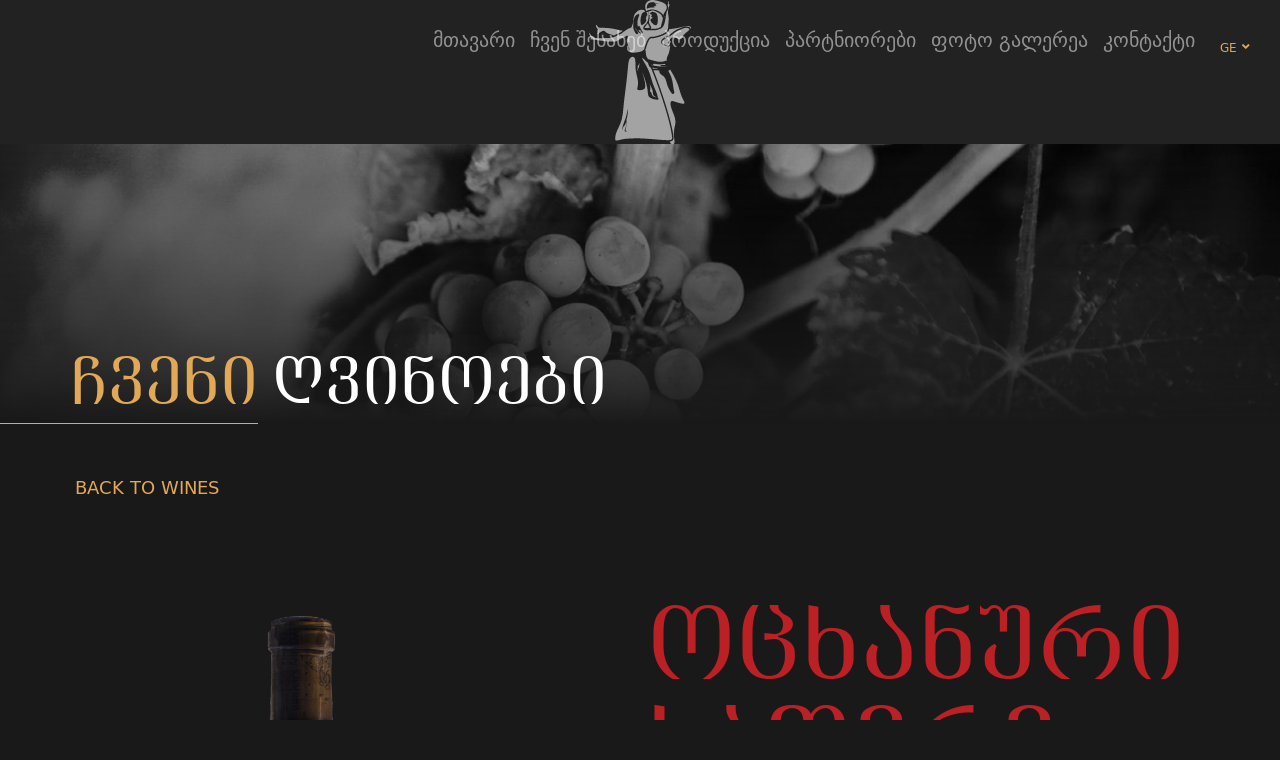

--- FILE ---
content_type: text/html; charset=utf-8
request_url: http://vachnadziani.com/geo/products/show/122
body_size: 5170
content:
<!doctype html>
<html lang="ka">
<head>
<!--meta-->
<meta charset="utf-8">
<meta name="viewport" content="width=device-width, initial-scale=1" />
<meta name="description" content="ოცხანური საფერე ქვევრი">
<meta name="keywords" content="ოცხანური საფერე ქვევრი">
<title>ოცხანური საფერე ქვევრი</title>
<!-- facebook metas -->
<meta property="og:type" content="article" />
<meta property="og:title" content="ოცხანური საფერე ქვევრი"/>
<meta property="og:description" content="მშრალი წითელი ღვინო იწარმოება ოცხანური საფერეს ჯიშის ყურძნისაგან ქვევრში, რომელიც მოყვანილია იმერეთში - დასავლეთ საქართველოში. იგი დამზადებულია განსაკუთრებული მეთოდით, რაც ითვალისწინებს სელექციას ვენა ..."/>
<meta property="og:image" content="http://vachnadziani.com/crop.img?src=themes/images/fb_logo.png&crop=1:1&dimension=400x400"/>
<meta property="og:image:width" content="400">
<meta property="og:image:height" content="400">
<meta property="og:url" content="http://vachnadziani.com/geo/products/show/122"/>
<meta property="og:site_name" content="vachnadziani.com" />
<!-- <meta property="fb:app_id" content="281860218640247" /> -->

<meta name="theme-color" content="#222">
<meta name="msapplication-navbutton-color" content="#222">
<meta name="apple-mobile-web-app-status-bar-style" content="#222">

<!--css-->
<link rel="shortcut icon" type="image/x-icon" href="/themes/images/favicon.png">
<link href="https://fonts.googleapis.com/css?family=Crimson+Text" rel="stylesheet">
<link rel="stylesheet" href="https://use.fontawesome.com/releases/v5.0.13/css/all.css" integrity="sha384-DNOHZ68U8hZfKXOrtjWvjxusGo9WQnrNx2sqG0tfsghAvtVlRW3tvkXWZh58N9jp" crossorigin="anonymous">
<link rel="stylesheet" href="/scripts/css/main.css">

<script type="text/javascript" src="/scripts/js/main.js"></script>
<!-- google recaptcha -->
<script src='https://www.google.com/recaptcha/api.js'></script>
<script>
  (function(i,s,o,g,r,a,m){i['GoogleAnalyticsObject']=r;i[r]=i[r]||function(){
  (i[r].q=i[r].q||[]).push(arguments)},i[r].l=1*new Date();a=s.createElement(o),
  m=s.getElementsByTagName(o)[0];a.async=1;a.src=g;m.parentNode.insertBefore(a,m)
  })(window,document,'script','https://www.google-analytics.com/analytics.js','ga');

  ga('create', 'UA-89102019-1', 'auto');
  ga('send', 'pageview');
</script>

</head>
<body class="geo">
<!-- 
<div class="ageverify">
	<div class="logo">
	  <a href="/geo"><img src="/themes/images/logo_geo.png" alt=""></a>
	  <a href="/geo"><img src="/themes/images/logo-name_geo.png" alt=""></a>
	</div>
	<div class="ageverify_inner">
		<div class="age"><a href="#">18+</a></div>
		<div class="enter"><a href="#">Enter</a></div>
	</div>
</div> 
<div id="onepage" class="no_fullpage">
-->

<input type="hidden" id="base_url" value="/">
<input type="hidden" id="contact_url" value="http://vachnadziani.com/geo/contact/7/kontaqti">
<input type="hidden" id="full_url" value="/geo">
<!-- <div class="backtotop"><i class="fa fa-angle-up"></i></div> -->
<div class="resp_menu">
	<div class="resp_menu_toggle">
		<div></div>
		<div></div>
		<div></div>
		<div></div>
	</div>
	<div class="resp_menu_ul"></div>
</div><div class="schema trans-all-4 inside">

  <header>
        	<div class="logo">
    	  <a href="/geo" title="Vachnadziani">
    	    <img src="/themes/images/logo.svg" alt="Vachnadziani">
    	  </a>
    	</div>
        <div class="menu_lang">
      <div class="menu">
        <a href="javascript:void(0);" title="მენუ" class="menu_toggle">
          <span>მენუ</span>
          <strong>
            <em></em>
            <em></em>
            <em></em>
            <em></em>
            <em></em>
            <em></em>
          </strong>
        </a>
        <nav class="navigation untoldi">
          <ul>
                <li >
	    <a target="_self" href="http://vachnadziani.com/geo">
	    <i></i>	    მთავარი	    </a>
			</li>
    <li >
	    <a target="_self" href="/geo/static/103/chven-shesakheb">
	    <i></i>	    ჩვენ შესახებ	    </a>
			</li>
    <li >
	    <a target="_self" href="http://vachnadziani.com/geo/products">
	    <i></i>	    პროდუქცია	    </a>
			</li>
    <li >
	    <a target="_self" href="/geo/list/161/partniorebi">
	    <i></i>	    პარტნიორები	    </a>
			</li>
    <li >
	    <a target="_self" href="/geo/photo_gallery/119/foto-galerea">
	    <i></i>	    ფოტო გალერეა	    </a>
			</li>
    <li >
	    <a target="_self" href="/geo/contact/123/kontaqti">
	    <i></i>	    კონტაქტი	    </a>
			</li>
          </ul>
        </nav>
      </div>
        <div class="lang">
	<ul class="no-list">
			<li class="active">
			<a href="/geo/products/show/122" title="English">
				<span>ge</span>
			</a>
		</li>
					<li>
			<a href="/eng/products/show/122" title="Georgian">
				<span>en</span>
			</a>
		</li>
				</ul>
	<em class="fas fa-angle-down"></em>
</div>    </div>
  </header>



    <section class="hero">
    <div class="hero_img">
      <img src="/themes/images/hero.jpg" alt="">
    </div>
    <h1 class="title">ჩვენი ღვინოები</h1>
  </section>
  

<div class="wine_inside">
  <div class="back"><a href="/geo/products" title="Back to Wines">Back to Wines</a></div>
  <div class="wine_image"><img src="/res/images/images/0-02-0b-711768926f89fd1db6e7444509a9df5210017c5e6539553aed6debedaeb3f440_279aef63978.png" alt=""></div>
  <div class="wine_details">
    <h1>ოცხანური საფერე ქვევრი</h1>
    <h3>წითელი მშრალი</h3>
    <ul>
              <li><span>ალკოჰოლი:</span> 12%</li>
                    <li><span>ყურძნის ჯიში:</span> ოცხანური საფერე</li>
                  <li><span>რეგიონი:</span>იმერეთი</li>
                  <li><span>დააგემოვნეთ:</span>ცხარე საუზმესთან, კარგად შეზავებულ ხორცთან, ცოცხალ მწვანილთან და ბოსტნეულთან ერთად. დააგემოვნეთ + 16 – 18 ˚C - ზე</li>
            <li><span>აღწერა:</span><p>მშრალი წითელი ღვინო იწარმოება ოცხანური საფერეს ჯიშის ყურძნისაგან ქვევრში, რომელიც მოყვანილია იმერეთში - დასავლეთ საქართველოში. იგი დამზადებულია განსაკუთრებული მეთოდით, რაც ითვალისწინებს სელექციას ვენახში, რის შემდეგ ყურძენი მარცვალ - მარცვალ გადაირჩევა მარანში და დაუზიანებელი, მთელი მარცვლები იყრება ქვევრში ალკოჰოლური დუღილისთვის. ღვინოს აქვს მუქი ბროწეულის ფერი, ხასიათდება დასამახსოვრებელი გამორჩეული ბუკეტითა და ჰარმონიული გემოთი</p></li>
    </ul>
  </div>
</div>


<!-- 
<div class="medals">
  </div> 
-->



<!-- 
<h2>მსგავსი პროდუქცია</h2>
<div class="related_items main_slider trans-no-all">
    <div class="related_item">
    <a href="/geo/products/show/125" title="საფერავი კლასიკური">
      <img src="/res/images/images/0-02-0b-e67e88d023c9dfa2c55dc163ef5dd78326859e14bae4409e9daf486f683a1ca0_279aef5a1a4.png" alt="საფერავი კლასიკური">
      <span>საფერავი კლასიკური</span>
    </a>
  </div>
    <div class="related_item">
    <a href="/geo/products/show/132" title="Mtsvane">
      <img src="/res/images/images/0-02-0b-539f54ad0e9564bf7119a06b608593a3d87bf8ec29293a0b3ec62ee37a6b0033_279aef614c3.png" alt="Mtsvane">
      <span>Mtsvane</span>
    </a>
  </div>
    <div class="related_item">
    <a href="/geo/products/show/122" title="ოცხანური საფერე ქვევრი">
      <img src="/res/images/images/0-02-0b-711768926f89fd1db6e7444509a9df5210017c5e6539553aed6debedaeb3f440_279aef63978.png" alt="ოცხანური საფერე ქვევრი">
      <span>ოცხანური საფერე ქვევრი</span>
    </a>
  </div>
    <div class="related_item">
    <a href="/geo/products/show/129" title="რქაწითელი">
      <img src="/res/images/images/0-02-0b-ea2cd4690be7531b7929d99b5641a7f5a5ad2ce58d1aed824fae01c5975bddd5_279aef64e53.png" alt="რქაწითელი">
      <span>რქაწითელი</span>
    </a>
  </div>
    <div class="related_item">
    <a href="/geo/products/show/123" title="მწვანე ქვევრი">
      <img src="/res/images/images/0-02-0b-d1973d5fee5d6c3e3979e51d9e471f291c4278e7fd88b5b976ee4f781ac5e4cc_279aef65a02.png" alt="მწვანე ქვევრი">
      <span>მწვანე ქვევრი</span>
    </a>
  </div>
    <div class="related_item">
    <a href="/geo/products/show/126" title="საფერავი">
      <img src="/res/images/images/saperavvv.png" alt="საფერავი">
      <span>საფერავი</span>
    </a>
  </div>
    <div class="related_item">
    <a href="/geo/products/show/130" title="კრახუნა">
      <img src="/res/images/images/0-02-0b-45ff4053fa2553d5512f04e2b17c3084f837b86ae708fd3a10a611ff55090e97_279aef6e160.png" alt="კრახუნა">
      <span>კრახუნა</span>
    </a>
  </div>
  </div> 
-->



<!--
<ul class="social no-list">
  <li>
    <div class="fb-like" data-href="http://vachnadziani.com/geo/products/show/122" data-layout="button_count" data-action="like" data-show-faces="true" data-share="true"></div>
</ul>
-->
: 
  <footer>
    <nav>
      <ul>
            <li >
	    <a target="_self" href="http://vachnadziani.com/geo">
	    <i></i>	    მთავარი	    </a>
			</li>
    <li >
	    <a target="_self" href="/geo/static/103/chven-shesakheb">
	    <i></i>	    ჩვენ შესახებ	    </a>
			</li>
    <li >
	    <a target="_self" href="http://vachnadziani.com/geo/products">
	    <i></i>	    პროდუქცია	    </a>
			</li>
    <li >
	    <a target="_self" href="/geo/list/161/partniorebi">
	    <i></i>	    პარტნიორები	    </a>
			</li>
    <li >
	    <a target="_self" href="/geo/photo_gallery/119/foto-galerea">
	    <i></i>	    ფოტო გალერეა	    </a>
			</li>
    <li >
	    <a target="_self" href="/geo/contact/123/kontaqti">
	    <i></i>	    კონტაქტი	    </a>
			</li>
      </ul>
    </nav>
    <div class="socials">
      <ul>
        <li><a href="https://www.facebook.com/WineryKhareba/" title="Facebook" target="_blank"><em class="fab fa-facebook-f"></em></a></li>
        <li><a href="http://twitter.com" title="Twitter" target="_blank"><em class="fab fa-twitter"></em></a></li>
        <li><a href="https://issuu.com/kakhurigvinismarani/docs/saprezentacio_20160x240_20amerika_2" title="Instagram" target="_blank"><em class="fab fa-instagram"></em></a></li>
        <li><a href="https://www.youtube.com/channel/UCKKGAiipMZhe3g-P9jmcrjQ" title="YouTube" target="_blank"><em class="fab fa-youtube"></em></a></li>
      </ul>
    </div>
    <div class="rights">
      &copy; 2018 - 2026 - Vachnadziani - All Rights Reserved
    </div>
    <div class="artmedia">
      <a href="http://artmedia.ge" target="_blank" title="Artmedia">
        <svg class="nosvg">
          <g>
            <path d="M1.3,13.4c0-3,2.5-5.5,5.5-5.5s5.5,2.5,5.5,5.5s-2.5,5.5-5.5,5.5S1.3,16.4,1.3,13.4"></path>
            <path d="M12.3,7.9v11"></path>
            <path d="M18.3,7.9v11"></path>
            <path d="M18.3,11.9c0-2.2,1.8-4,4-4s4,1.8,4,4"></path>
            <path d="M36.3,18.9c-2.2,0-4-1.8-4-4v-14"></path>
            <path d="M35.3,7.9h-6"></path>
            <path d="M40.3,7.9v11"></path>
            <path d="M48.3,11.9c0-2.2,1.8-4,4-4s4,1.8,4,4v7"></path>
            <path d="M40.3,11.9c0-2.2,1.8-4,4-4s4,1.8,4,4v5"></path>
            <path d="M69.3,17.6c-1,0.8-2.2,1.3-3.5,1.3c-3,0-5.5-2.5-5.5-5.5s2.5-5.5,5.5-5.5s5.5,2.5,5.5,5.5h-11"></path>
            <path d="M75.1,13.4c0-3,2.5-5.5,5.5-5.5s5.5,2.5,5.5,5.5s-2.5,5.5-5.5,5.5S75.1,16.4,75.1,13.4"></path>
            <path d="M86.1,0.9v18"></path>
            <path d="M90.9,7.9v11"></path>
            <path d="M90.9,0.9v2"></path>
            <path d="M95.5,13.4c0-3,2.5-5.5,5.5-5.5s5.5,2.5,5.5,5.5s-2.5,5.5-5.5,5.5S95.5,16.4,95.5,13.4"></path>
            <path d="M106.5,7.9v11"></path>
          </g>
        </svg>
      </a>
    </div>
  </footer>
</div>
<!-- share -->
<div class="share_modal trans-all-4">
  <div class="close"></div>
  <ul>
    <li class="facebook_button">
      <a href=https://www.facebook.com/sharer/sharer.php?u=__PAGE_URL__" title="Facebook">
        <svg>
          <path d="M1.5,16.5h3.3v13.4c0,0.3,0.2,0.5,0.5,0.5h5.5c0.3,0,0.5-0.2,0.5-0.5V16.5H15c0.2,0,0.4-0.2,0.5-0.4l0.6-4.9 c0-0.1,0-0.3-0.1-0.4c-0.1-0.1-0.2-0.2-0.4-0.2h-4.3V7.5c0-0.9,0.5-1.4,1.5-1.4h2.8c0.3,0,0.5-0.2,0.5-0.5V1.1 c0-0.3-0.2-0.5-0.5-0.5h-3.9c0,0-0.1,0-0.2,0c-0.7,0-3,0.1-4.9,1.8C4.5,4.4,4.8,6.6,4.9,7v3.6H1.5c-0.3,0-0.5,0.2-0.5,0.5V16 C1,16.3,1.2,16.5,1.5,16.5L1.5,16.5z M1.5,16.5"></path>
        </svg>
      </a>
    </li>
    <li class="twitter_button">
      <a href="https://twitter.com/intent/tweet?text=__PAGE_TITLE__&url=__PAGE_URL__" title="Twitter">
        <svg>
          <path d="M25.9,3.3c-0.4,0.2-0.8,0.3-1.3,0.5c0.5-0.6,0.9-1.3,1.1-2c0.1-0.2,0-0.3-0.1-0.5c-0.1-0.1-0.3-0.1-0.5,0 c-0.9,0.5-1.9,0.9-2.9,1.2c-1-1-2.4-1.6-3.9-1.6c-3.1,0-5.6,2.5-5.6,5.6c0,0.2,0,0.5,0,0.7C9,6.8,5.4,4.9,3,2 C2.9,1.8,2.8,1.8,2.6,1.8C2.5,1.8,2.4,1.9,2.3,2C1.8,2.9,1.6,3.8,1.6,4.8c0,1.3,0.5,2.6,1.3,3.6C2.6,8.3,2.4,8.2,2.1,8.1 C2,8,1.8,8,1.7,8.1C1.6,8.2,1.5,8.3,1.5,8.5c0,0,0,0,0,0.1c0,2,1.1,3.8,2.7,4.8c-0.1,0-0.3,0-0.4-0.1c-0.1,0-0.3,0-0.4,0.1 c-0.1,0.1-0.1,0.3-0.1,0.4c0.6,1.9,2.2,3.3,4.1,3.7c-1.6,1-3.4,1.5-5.3,1.5c-0.4,0-0.8,0-1.2-0.1c-0.2,0-0.4,0.1-0.4,0.3 c-0.1,0.2,0,0.4,0.2,0.5c2.4,1.6,5.2,2.4,8.1,2.4c5.7,0,9.2-2.7,11.2-4.9c2.5-2.8,3.9-6.5,3.9-10.2c0-0.2,0-0.3,0-0.5 c1-0.7,1.8-1.6,2.5-2.6c0.1-0.2,0.1-0.4,0-0.5C26.3,3.3,26.1,3.2,25.9,3.3L25.9,3.3z M25.9,3.3"></path>
        </svg>
      </a>
    </li>
    <li class="linkedin_button">
      <a href="https://www.linkedin.com/shareArticle?mini=true&url=__PAGE_URL__&title=__PAGE_TITLE__&summary=&source=__PAGE_DESCRIPTION__" title="LinkedIn">
        <svg>
          <g>
            <path d="M19.8,8.4c-2.1,0-3.6,0.9-4.6,1.9V9.3c0-0.2-0.2-0.4-0.4-0.4h-5c-0.2,0-0.4,0.2-0.4,0.4v16.8c0,0.2,0.2,0.4,0.4,0.4H15 c0.2,0,0.4-0.2,0.4-0.4v-8.3c0-2.8,0.8-3.9,2.7-3.9c2.1,0,2.3,1.7,2.3,4v8.2c0,0.2,0.2,0.4,0.4,0.4h5.2c0.2,0,0.4-0.2,0.4-0.4v-9.2 C26.5,12.7,25.7,8.4,19.8,8.4L19.8,8.4z M19.8,8.4"></path>
            <g>
              <path d="M6.6,8.9H1.3c-0.2,0-0.4,0.2-0.4,0.4v16.8c0,0.2,0.2,0.4,0.4,0.4h5.2c0.2,0,0.4-0.2,0.4-0.4V9.3C7,9.1,6.8,8.9,6.6,8.9 L6.6,8.9z M6.6,8.9"></path>
              <path d="M3.9,0.5C2,0.5,0.5,2.1,0.5,4c0,1.9,1.5,3.4,3.4,3.4c1.9,0,3.4-1.5,3.4-3.4C7.4,2.1,5.8,0.5,3.9,0.5L3.9,0.5z M3.9,0.5"></path>
            </g>
          </g>
        </svg>
      </a>
    </li>
    <li class="google_button">
      <a href="https://plus.google.com/share?url=__PAGE_URL__" title="Google Plus">
        <svg>
          <g>
            <path d="M37.6,10.5h-2.4V8.1c0-0.5-0.4-0.9-0.9-0.9h-3.2c-0.5,0-0.9,0.4-0.9,0.9v2.4h-2.4c-0.5,0-0.9,0.4-0.9,0.9v3.2 c0,0.5,0.4,0.9,0.9,0.9h2.4v2.4c0,0.5,0.4,0.9,0.9,0.9h3.2c0.5,0,0.9-0.4,0.9-0.9v-2.4h2.4c0.5,0,0.9-0.4,0.9-0.9v-3.2 C38.5,10.9,38.1,10.5,37.6,10.5L37.6,10.5z M37.6,10.5"></path>
            <path d="M12.8,6.6c1.1,0,2.2,0.3,3,0.9l1,0.7C17.2,8.4,17.7,8.3,18,8l3-3c0.2-0.2,0.3-0.5,0.3-0.7c0-0.3-0.2-0.5-0.4-0.7l-1.7-1.2 c0,0-0.1,0-0.1-0.1l-1.7-0.8c0,0,0,0-0.1,0c-1.5-0.6-3-0.9-4.5-0.9c-3.2,0-6.3,1.2-8.6,3.5c-2.3,2.3-3.6,5.4-3.7,8.7 c0,3.4,1.2,6.5,3.5,8.8c2.3,2.3,5.5,3.6,8.9,3.6c3.3,0,6.5-1.3,8.6-3.6c1.7-1.8,2.7-4.2,3-6.9c0,0,0-0.1,0-0.1l0-2.5 c0-0.1,0-0.1,0-0.2l-0.1-0.8c-0.1-0.4-0.4-0.8-0.9-0.8H13.1c-0.5,0-0.9,0.4-0.9,0.9v3.6c0,0.5,0.4,0.9,0.9,0.9h5.3 c-0.2,0.5-0.6,1.1-1.1,1.6c-1.1,1.1-2.6,1.8-4.3,1.8c-1.7,0-3.4-0.7-4.6-1.9C6,15.1,6,10.8,8.4,8.4C9.6,7.2,11.2,6.6,12.8,6.6 L12.8,6.6z M12.8,6.6"></path>
          </g>
        </svg>
      </a>
    </li>
  </ul>
</div>
</body>
</html>

--- FILE ---
content_type: text/css
request_url: http://vachnadziani.com/scripts/css/main.css
body_size: 123713
content:
@-ms-viewport{width:device-width}html{box-sizing:border-box;-ms-overflow-style:scrollbar}*,::after,::before{box-sizing:inherit}.container{width:100%;padding-right:15px;padding-left:15px;margin-right:auto;margin-left:auto}@media (min-width:576px){.container{max-width:540px}}@media (min-width:768px){.container{max-width:720px}}@media (min-width:992px){.container{max-width:960px}}@media (min-width:1200px){.container{max-width:1140px}}.container-fluid{width:100%;padding-right:15px;padding-left:15px;margin-right:auto;margin-left:auto}.row{display:-ms-flexbox;display:flex;-ms-flex-wrap:wrap;flex-wrap:wrap;margin-right:-15px;margin-left:-15px}.no-gutters{margin-right:0;margin-left:0}.no-gutters>.col,.no-gutters>[class*=col-]{padding-right:0;padding-left:0}.col,.col-1,.col-10,.col-11,.col-12,.col-2,.col-3,.col-4,.col-5,.col-6,.col-7,.col-8,.col-9,.col-auto,.col-lg,.col-lg-1,.col-lg-10,.col-lg-11,.col-lg-12,.col-lg-2,.col-lg-3,.col-lg-4,.col-lg-5,.col-lg-6,.col-lg-7,.col-lg-8,.col-lg-9,.col-lg-auto,.col-md,.col-md-1,.col-md-10,.col-md-11,.col-md-12,.col-md-2,.col-md-3,.col-md-4,.col-md-5,.col-md-6,.col-md-7,.col-md-8,.col-md-9,.col-md-auto,.col-sm,.col-sm-1,.col-sm-10,.col-sm-11,.col-sm-12,.col-sm-2,.col-sm-3,.col-sm-4,.col-sm-5,.col-sm-6,.col-sm-7,.col-sm-8,.col-sm-9,.col-sm-auto,.col-xl,.col-xl-1,.col-xl-10,.col-xl-11,.col-xl-12,.col-xl-2,.col-xl-3,.col-xl-4,.col-xl-5,.col-xl-6,.col-xl-7,.col-xl-8,.col-xl-9,.col-xl-auto{position:relative;width:100%;min-height:1px;padding-right:15px;padding-left:15px}.col{-ms-flex-preferred-size:0;flex-basis:0;-ms-flex-positive:1;flex-grow:1;max-width:100%}.col-auto{-ms-flex:0 0 auto;flex:0 0 auto;width:auto;max-width:none}.col-1{-ms-flex:0 0 8.333333%;flex:0 0 8.333333%;max-width:8.333333%}.col-2{-ms-flex:0 0 16.666667%;flex:0 0 16.666667%;max-width:16.666667%}.col-3{-ms-flex:0 0 25%;flex:0 0 25%;max-width:25%}.col-4{-ms-flex:0 0 33.333333%;flex:0 0 33.333333%;max-width:33.333333%}.col-5{-ms-flex:0 0 41.666667%;flex:0 0 41.666667%;max-width:41.666667%}.col-6{-ms-flex:0 0 50%;flex:0 0 50%;max-width:50%}.col-7{-ms-flex:0 0 58.333333%;flex:0 0 58.333333%;max-width:58.333333%}.col-8{-ms-flex:0 0 66.666667%;flex:0 0 66.666667%;max-width:66.666667%}.col-9{-ms-flex:0 0 75%;flex:0 0 75%;max-width:75%}.col-10{-ms-flex:0 0 83.333333%;flex:0 0 83.333333%;max-width:83.333333%}.col-11{-ms-flex:0 0 91.666667%;flex:0 0 91.666667%;max-width:91.666667%}.col-12{-ms-flex:0 0 100%;flex:0 0 100%;max-width:100%}.order-first{-ms-flex-order:-1;order:-1}.order-last{-ms-flex-order:13;order:13}.order-0{-ms-flex-order:0;order:0}.order-1{-ms-flex-order:1;order:1}.order-2{-ms-flex-order:2;order:2}.order-3{-ms-flex-order:3;order:3}.order-4{-ms-flex-order:4;order:4}.order-5{-ms-flex-order:5;order:5}.order-6{-ms-flex-order:6;order:6}.order-7{-ms-flex-order:7;order:7}.order-8{-ms-flex-order:8;order:8}.order-9{-ms-flex-order:9;order:9}.order-10{-ms-flex-order:10;order:10}.order-11{-ms-flex-order:11;order:11}.order-12{-ms-flex-order:12;order:12}.offset-1{margin-left:8.333333%}.offset-2{margin-left:16.666667%}.offset-3{margin-left:25%}.offset-4{margin-left:33.333333%}.offset-5{margin-left:41.666667%}.offset-6{margin-left:50%}.offset-7{margin-left:58.333333%}.offset-8{margin-left:66.666667%}.offset-9{margin-left:75%}.offset-10{margin-left:83.333333%}.offset-11{margin-left:91.666667%}@media (min-width:576px){.col-sm{-ms-flex-preferred-size:0;flex-basis:0;-ms-flex-positive:1;flex-grow:1;max-width:100%}.col-sm-auto{-ms-flex:0 0 auto;flex:0 0 auto;width:auto;max-width:none}.col-sm-1{-ms-flex:0 0 8.333333%;flex:0 0 8.333333%;max-width:8.333333%}.col-sm-2{-ms-flex:0 0 16.666667%;flex:0 0 16.666667%;max-width:16.666667%}.col-sm-3{-ms-flex:0 0 25%;flex:0 0 25%;max-width:25%}.col-sm-4{-ms-flex:0 0 33.333333%;flex:0 0 33.333333%;max-width:33.333333%}.col-sm-5{-ms-flex:0 0 41.666667%;flex:0 0 41.666667%;max-width:41.666667%}.col-sm-6{-ms-flex:0 0 50%;flex:0 0 50%;max-width:50%}.col-sm-7{-ms-flex:0 0 58.333333%;flex:0 0 58.333333%;max-width:58.333333%}.col-sm-8{-ms-flex:0 0 66.666667%;flex:0 0 66.666667%;max-width:66.666667%}.col-sm-9{-ms-flex:0 0 75%;flex:0 0 75%;max-width:75%}.col-sm-10{-ms-flex:0 0 83.333333%;flex:0 0 83.333333%;max-width:83.333333%}.col-sm-11{-ms-flex:0 0 91.666667%;flex:0 0 91.666667%;max-width:91.666667%}.col-sm-12{-ms-flex:0 0 100%;flex:0 0 100%;max-width:100%}.order-sm-first{-ms-flex-order:-1;order:-1}.order-sm-last{-ms-flex-order:13;order:13}.order-sm-0{-ms-flex-order:0;order:0}.order-sm-1{-ms-flex-order:1;order:1}.order-sm-2{-ms-flex-order:2;order:2}.order-sm-3{-ms-flex-order:3;order:3}.order-sm-4{-ms-flex-order:4;order:4}.order-sm-5{-ms-flex-order:5;order:5}.order-sm-6{-ms-flex-order:6;order:6}.order-sm-7{-ms-flex-order:7;order:7}.order-sm-8{-ms-flex-order:8;order:8}.order-sm-9{-ms-flex-order:9;order:9}.order-sm-10{-ms-flex-order:10;order:10}.order-sm-11{-ms-flex-order:11;order:11}.order-sm-12{-ms-flex-order:12;order:12}.offset-sm-0{margin-left:0}.offset-sm-1{margin-left:8.333333%}.offset-sm-2{margin-left:16.666667%}.offset-sm-3{margin-left:25%}.offset-sm-4{margin-left:33.333333%}.offset-sm-5{margin-left:41.666667%}.offset-sm-6{margin-left:50%}.offset-sm-7{margin-left:58.333333%}.offset-sm-8{margin-left:66.666667%}.offset-sm-9{margin-left:75%}.offset-sm-10{margin-left:83.333333%}.offset-sm-11{margin-left:91.666667%}}@media (min-width:768px){.col-md{-ms-flex-preferred-size:0;flex-basis:0;-ms-flex-positive:1;flex-grow:1;max-width:100%}.col-md-auto{-ms-flex:0 0 auto;flex:0 0 auto;width:auto;max-width:none}.col-md-1{-ms-flex:0 0 8.333333%;flex:0 0 8.333333%;max-width:8.333333%}.col-md-2{-ms-flex:0 0 16.666667%;flex:0 0 16.666667%;max-width:16.666667%}.col-md-3{-ms-flex:0 0 25%;flex:0 0 25%;max-width:25%}.col-md-4{-ms-flex:0 0 33.333333%;flex:0 0 33.333333%;max-width:33.333333%}.col-md-5{-ms-flex:0 0 41.666667%;flex:0 0 41.666667%;max-width:41.666667%}.col-md-6{-ms-flex:0 0 50%;flex:0 0 50%;max-width:50%}.col-md-7{-ms-flex:0 0 58.333333%;flex:0 0 58.333333%;max-width:58.333333%}.col-md-8{-ms-flex:0 0 66.666667%;flex:0 0 66.666667%;max-width:66.666667%}.col-md-9{-ms-flex:0 0 75%;flex:0 0 75%;max-width:75%}.col-md-10{-ms-flex:0 0 83.333333%;flex:0 0 83.333333%;max-width:83.333333%}.col-md-11{-ms-flex:0 0 91.666667%;flex:0 0 91.666667%;max-width:91.666667%}.col-md-12{-ms-flex:0 0 100%;flex:0 0 100%;max-width:100%}.order-md-first{-ms-flex-order:-1;order:-1}.order-md-last{-ms-flex-order:13;order:13}.order-md-0{-ms-flex-order:0;order:0}.order-md-1{-ms-flex-order:1;order:1}.order-md-2{-ms-flex-order:2;order:2}.order-md-3{-ms-flex-order:3;order:3}.order-md-4{-ms-flex-order:4;order:4}.order-md-5{-ms-flex-order:5;order:5}.order-md-6{-ms-flex-order:6;order:6}.order-md-7{-ms-flex-order:7;order:7}.order-md-8{-ms-flex-order:8;order:8}.order-md-9{-ms-flex-order:9;order:9}.order-md-10{-ms-flex-order:10;order:10}.order-md-11{-ms-flex-order:11;order:11}.order-md-12{-ms-flex-order:12;order:12}.offset-md-0{margin-left:0}.offset-md-1{margin-left:8.333333%}.offset-md-2{margin-left:16.666667%}.offset-md-3{margin-left:25%}.offset-md-4{margin-left:33.333333%}.offset-md-5{margin-left:41.666667%}.offset-md-6{margin-left:50%}.offset-md-7{margin-left:58.333333%}.offset-md-8{margin-left:66.666667%}.offset-md-9{margin-left:75%}.offset-md-10{margin-left:83.333333%}.offset-md-11{margin-left:91.666667%}}@media (min-width:992px){.col-lg{-ms-flex-preferred-size:0;flex-basis:0;-ms-flex-positive:1;flex-grow:1;max-width:100%}.col-lg-auto{-ms-flex:0 0 auto;flex:0 0 auto;width:auto;max-width:none}.col-lg-1{-ms-flex:0 0 8.333333%;flex:0 0 8.333333%;max-width:8.333333%}.col-lg-2{-ms-flex:0 0 16.666667%;flex:0 0 16.666667%;max-width:16.666667%}.col-lg-3{-ms-flex:0 0 25%;flex:0 0 25%;max-width:25%}.col-lg-4{-ms-flex:0 0 33.333333%;flex:0 0 33.333333%;max-width:33.333333%}.col-lg-5{-ms-flex:0 0 41.666667%;flex:0 0 41.666667%;max-width:41.666667%}.col-lg-6{-ms-flex:0 0 50%;flex:0 0 50%;max-width:50%}.col-lg-7{-ms-flex:0 0 58.333333%;flex:0 0 58.333333%;max-width:58.333333%}.col-lg-8{-ms-flex:0 0 66.666667%;flex:0 0 66.666667%;max-width:66.666667%}.col-lg-9{-ms-flex:0 0 75%;flex:0 0 75%;max-width:75%}.col-lg-10{-ms-flex:0 0 83.333333%;flex:0 0 83.333333%;max-width:83.333333%}.col-lg-11{-ms-flex:0 0 91.666667%;flex:0 0 91.666667%;max-width:91.666667%}.col-lg-12{-ms-flex:0 0 100%;flex:0 0 100%;max-width:100%}.order-lg-first{-ms-flex-order:-1;order:-1}.order-lg-last{-ms-flex-order:13;order:13}.order-lg-0{-ms-flex-order:0;order:0}.order-lg-1{-ms-flex-order:1;order:1}.order-lg-2{-ms-flex-order:2;order:2}.order-lg-3{-ms-flex-order:3;order:3}.order-lg-4{-ms-flex-order:4;order:4}.order-lg-5{-ms-flex-order:5;order:5}.order-lg-6{-ms-flex-order:6;order:6}.order-lg-7{-ms-flex-order:7;order:7}.order-lg-8{-ms-flex-order:8;order:8}.order-lg-9{-ms-flex-order:9;order:9}.order-lg-10{-ms-flex-order:10;order:10}.order-lg-11{-ms-flex-order:11;order:11}.order-lg-12{-ms-flex-order:12;order:12}.offset-lg-0{margin-left:0}.offset-lg-1{margin-left:8.333333%}.offset-lg-2{margin-left:16.666667%}.offset-lg-3{margin-left:25%}.offset-lg-4{margin-left:33.333333%}.offset-lg-5{margin-left:41.666667%}.offset-lg-6{margin-left:50%}.offset-lg-7{margin-left:58.333333%}.offset-lg-8{margin-left:66.666667%}.offset-lg-9{margin-left:75%}.offset-lg-10{margin-left:83.333333%}.offset-lg-11{margin-left:91.666667%}}@media (min-width:1200px){.col-xl{-ms-flex-preferred-size:0;flex-basis:0;-ms-flex-positive:1;flex-grow:1;max-width:100%}.col-xl-auto{-ms-flex:0 0 auto;flex:0 0 auto;width:auto;max-width:none}.col-xl-1{-ms-flex:0 0 8.333333%;flex:0 0 8.333333%;max-width:8.333333%}.col-xl-2{-ms-flex:0 0 16.666667%;flex:0 0 16.666667%;max-width:16.666667%}.col-xl-3{-ms-flex:0 0 25%;flex:0 0 25%;max-width:25%}.col-xl-4{-ms-flex:0 0 33.333333%;flex:0 0 33.333333%;max-width:33.333333%}.col-xl-5{-ms-flex:0 0 41.666667%;flex:0 0 41.666667%;max-width:41.666667%}.col-xl-6{-ms-flex:0 0 50%;flex:0 0 50%;max-width:50%}.col-xl-7{-ms-flex:0 0 58.333333%;flex:0 0 58.333333%;max-width:58.333333%}.col-xl-8{-ms-flex:0 0 66.666667%;flex:0 0 66.666667%;max-width:66.666667%}.col-xl-9{-ms-flex:0 0 75%;flex:0 0 75%;max-width:75%}.col-xl-10{-ms-flex:0 0 83.333333%;flex:0 0 83.333333%;max-width:83.333333%}.col-xl-11{-ms-flex:0 0 91.666667%;flex:0 0 91.666667%;max-width:91.666667%}.col-xl-12{-ms-flex:0 0 100%;flex:0 0 100%;max-width:100%}.order-xl-first{-ms-flex-order:-1;order:-1}.order-xl-last{-ms-flex-order:13;order:13}.order-xl-0{-ms-flex-order:0;order:0}.order-xl-1{-ms-flex-order:1;order:1}.order-xl-2{-ms-flex-order:2;order:2}.order-xl-3{-ms-flex-order:3;order:3}.order-xl-4{-ms-flex-order:4;order:4}.order-xl-5{-ms-flex-order:5;order:5}.order-xl-6{-ms-flex-order:6;order:6}.order-xl-7{-ms-flex-order:7;order:7}.order-xl-8{-ms-flex-order:8;order:8}.order-xl-9{-ms-flex-order:9;order:9}.order-xl-10{-ms-flex-order:10;order:10}.order-xl-11{-ms-flex-order:11;order:11}.order-xl-12{-ms-flex-order:12;order:12}.offset-xl-0{margin-left:0}.offset-xl-1{margin-left:8.333333%}.offset-xl-2{margin-left:16.666667%}.offset-xl-3{margin-left:25%}.offset-xl-4{margin-left:33.333333%}.offset-xl-5{margin-left:41.666667%}.offset-xl-6{margin-left:50%}.offset-xl-7{margin-left:58.333333%}.offset-xl-8{margin-left:66.666667%}.offset-xl-9{margin-left:75%}.offset-xl-10{margin-left:83.333333%}.offset-xl-11{margin-left:91.666667%}}.d-none{display:none!important}.d-inline{display:inline!important}.d-inline-block{display:inline-block!important}.d-block{display:block!important}.d-table{display:table!important}.d-table-row{display:table-row!important}.d-table-cell{display:table-cell!important}.d-flex{display:-ms-flexbox!important;display:flex!important}.d-inline-flex{display:-ms-inline-flexbox!important;display:inline-flex!important}@media (min-width:576px){.d-sm-none{display:none!important}.d-sm-inline{display:inline!important}.d-sm-inline-block{display:inline-block!important}.d-sm-block{display:block!important}.d-sm-table{display:table!important}.d-sm-table-row{display:table-row!important}.d-sm-table-cell{display:table-cell!important}.d-sm-flex{display:-ms-flexbox!important;display:flex!important}.d-sm-inline-flex{display:-ms-inline-flexbox!important;display:inline-flex!important}}@media (min-width:768px){.d-md-none{display:none!important}.d-md-inline{display:inline!important}.d-md-inline-block{display:inline-block!important}.d-md-block{display:block!important}.d-md-table{display:table!important}.d-md-table-row{display:table-row!important}.d-md-table-cell{display:table-cell!important}.d-md-flex{display:-ms-flexbox!important;display:flex!important}.d-md-inline-flex{display:-ms-inline-flexbox!important;display:inline-flex!important}}@media (min-width:992px){.d-lg-none{display:none!important}.d-lg-inline{display:inline!important}.d-lg-inline-block{display:inline-block!important}.d-lg-block{display:block!important}.d-lg-table{display:table!important}.d-lg-table-row{display:table-row!important}.d-lg-table-cell{display:table-cell!important}.d-lg-flex{display:-ms-flexbox!important;display:flex!important}.d-lg-inline-flex{display:-ms-inline-flexbox!important;display:inline-flex!important}}@media (min-width:1200px){.d-xl-none{display:none!important}.d-xl-inline{display:inline!important}.d-xl-inline-block{display:inline-block!important}.d-xl-block{display:block!important}.d-xl-table{display:table!important}.d-xl-table-row{display:table-row!important}.d-xl-table-cell{display:table-cell!important}.d-xl-flex{display:-ms-flexbox!important;display:flex!important}.d-xl-inline-flex{display:-ms-inline-flexbox!important;display:inline-flex!important}}@media print{.d-print-none{display:none!important}.d-print-inline{display:inline!important}.d-print-inline-block{display:inline-block!important}.d-print-block{display:block!important}.d-print-table{display:table!important}.d-print-table-row{display:table-row!important}.d-print-table-cell{display:table-cell!important}.d-print-flex{display:-ms-flexbox!important;display:flex!important}.d-print-inline-flex{display:-ms-inline-flexbox!important;display:inline-flex!important}}.flex-row{-ms-flex-direction:row!important;flex-direction:row!important}.flex-column{-ms-flex-direction:column!important;flex-direction:column!important}.flex-row-reverse{-ms-flex-direction:row-reverse!important;flex-direction:row-reverse!important}.flex-column-reverse{-ms-flex-direction:column-reverse!important;flex-direction:column-reverse!important}.flex-wrap{-ms-flex-wrap:wrap!important;flex-wrap:wrap!important}.flex-nowrap{-ms-flex-wrap:nowrap!important;flex-wrap:nowrap!important}.flex-wrap-reverse{-ms-flex-wrap:wrap-reverse!important;flex-wrap:wrap-reverse!important}.flex-fill{-ms-flex:1 1 auto!important;flex:1 1 auto!important}.flex-grow-0{-ms-flex-positive:0!important;flex-grow:0!important}.flex-grow-1{-ms-flex-positive:1!important;flex-grow:1!important}.flex-shrink-0{-ms-flex-negative:0!important;flex-shrink:0!important}.flex-shrink-1{-ms-flex-negative:1!important;flex-shrink:1!important}.justify-content-start{-ms-flex-pack:start!important;justify-content:flex-start!important}.justify-content-end{-ms-flex-pack:end!important;justify-content:flex-end!important}.justify-content-center{-ms-flex-pack:center!important;justify-content:center!important}.justify-content-between{-ms-flex-pack:justify!important;justify-content:space-between!important}.justify-content-around{-ms-flex-pack:distribute!important;justify-content:space-around!important}.align-items-start{-ms-flex-align:start!important;align-items:flex-start!important}.align-items-end{-ms-flex-align:end!important;align-items:flex-end!important}.align-items-center{-ms-flex-align:center!important;align-items:center!important}.align-items-baseline{-ms-flex-align:baseline!important;align-items:baseline!important}.align-items-stretch{-ms-flex-align:stretch!important;align-items:stretch!important}.align-content-start{-ms-flex-line-pack:start!important;align-content:flex-start!important}.align-content-end{-ms-flex-line-pack:end!important;align-content:flex-end!important}.align-content-center{-ms-flex-line-pack:center!important;align-content:center!important}.align-content-between{-ms-flex-line-pack:justify!important;align-content:space-between!important}.align-content-around{-ms-flex-line-pack:distribute!important;align-content:space-around!important}.align-content-stretch{-ms-flex-line-pack:stretch!important;align-content:stretch!important}.align-self-auto{-ms-flex-item-align:auto!important;align-self:auto!important}.align-self-start{-ms-flex-item-align:start!important;align-self:flex-start!important}.align-self-end{-ms-flex-item-align:end!important;align-self:flex-end!important}.align-self-center{-ms-flex-item-align:center!important;align-self:center!important}.align-self-baseline{-ms-flex-item-align:baseline!important;align-self:baseline!important}.align-self-stretch{-ms-flex-item-align:stretch!important;align-self:stretch!important}@media (min-width:576px){.flex-sm-row{-ms-flex-direction:row!important;flex-direction:row!important}.flex-sm-column{-ms-flex-direction:column!important;flex-direction:column!important}.flex-sm-row-reverse{-ms-flex-direction:row-reverse!important;flex-direction:row-reverse!important}.flex-sm-column-reverse{-ms-flex-direction:column-reverse!important;flex-direction:column-reverse!important}.flex-sm-wrap{-ms-flex-wrap:wrap!important;flex-wrap:wrap!important}.flex-sm-nowrap{-ms-flex-wrap:nowrap!important;flex-wrap:nowrap!important}.flex-sm-wrap-reverse{-ms-flex-wrap:wrap-reverse!important;flex-wrap:wrap-reverse!important}.flex-sm-fill{-ms-flex:1 1 auto!important;flex:1 1 auto!important}.flex-sm-grow-0{-ms-flex-positive:0!important;flex-grow:0!important}.flex-sm-grow-1{-ms-flex-positive:1!important;flex-grow:1!important}.flex-sm-shrink-0{-ms-flex-negative:0!important;flex-shrink:0!important}.flex-sm-shrink-1{-ms-flex-negative:1!important;flex-shrink:1!important}.justify-content-sm-start{-ms-flex-pack:start!important;justify-content:flex-start!important}.justify-content-sm-end{-ms-flex-pack:end!important;justify-content:flex-end!important}.justify-content-sm-center{-ms-flex-pack:center!important;justify-content:center!important}.justify-content-sm-between{-ms-flex-pack:justify!important;justify-content:space-between!important}.justify-content-sm-around{-ms-flex-pack:distribute!important;justify-content:space-around!important}.align-items-sm-start{-ms-flex-align:start!important;align-items:flex-start!important}.align-items-sm-end{-ms-flex-align:end!important;align-items:flex-end!important}.align-items-sm-center{-ms-flex-align:center!important;align-items:center!important}.align-items-sm-baseline{-ms-flex-align:baseline!important;align-items:baseline!important}.align-items-sm-stretch{-ms-flex-align:stretch!important;align-items:stretch!important}.align-content-sm-start{-ms-flex-line-pack:start!important;align-content:flex-start!important}.align-content-sm-end{-ms-flex-line-pack:end!important;align-content:flex-end!important}.align-content-sm-center{-ms-flex-line-pack:center!important;align-content:center!important}.align-content-sm-between{-ms-flex-line-pack:justify!important;align-content:space-between!important}.align-content-sm-around{-ms-flex-line-pack:distribute!important;align-content:space-around!important}.align-content-sm-stretch{-ms-flex-line-pack:stretch!important;align-content:stretch!important}.align-self-sm-auto{-ms-flex-item-align:auto!important;align-self:auto!important}.align-self-sm-start{-ms-flex-item-align:start!important;align-self:flex-start!important}.align-self-sm-end{-ms-flex-item-align:end!important;align-self:flex-end!important}.align-self-sm-center{-ms-flex-item-align:center!important;align-self:center!important}.align-self-sm-baseline{-ms-flex-item-align:baseline!important;align-self:baseline!important}.align-self-sm-stretch{-ms-flex-item-align:stretch!important;align-self:stretch!important}}@media (min-width:768px){.flex-md-row{-ms-flex-direction:row!important;flex-direction:row!important}.flex-md-column{-ms-flex-direction:column!important;flex-direction:column!important}.flex-md-row-reverse{-ms-flex-direction:row-reverse!important;flex-direction:row-reverse!important}.flex-md-column-reverse{-ms-flex-direction:column-reverse!important;flex-direction:column-reverse!important}.flex-md-wrap{-ms-flex-wrap:wrap!important;flex-wrap:wrap!important}.flex-md-nowrap{-ms-flex-wrap:nowrap!important;flex-wrap:nowrap!important}.flex-md-wrap-reverse{-ms-flex-wrap:wrap-reverse!important;flex-wrap:wrap-reverse!important}.flex-md-fill{-ms-flex:1 1 auto!important;flex:1 1 auto!important}.flex-md-grow-0{-ms-flex-positive:0!important;flex-grow:0!important}.flex-md-grow-1{-ms-flex-positive:1!important;flex-grow:1!important}.flex-md-shrink-0{-ms-flex-negative:0!important;flex-shrink:0!important}.flex-md-shrink-1{-ms-flex-negative:1!important;flex-shrink:1!important}.justify-content-md-start{-ms-flex-pack:start!important;justify-content:flex-start!important}.justify-content-md-end{-ms-flex-pack:end!important;justify-content:flex-end!important}.justify-content-md-center{-ms-flex-pack:center!important;justify-content:center!important}.justify-content-md-between{-ms-flex-pack:justify!important;justify-content:space-between!important}.justify-content-md-around{-ms-flex-pack:distribute!important;justify-content:space-around!important}.align-items-md-start{-ms-flex-align:start!important;align-items:flex-start!important}.align-items-md-end{-ms-flex-align:end!important;align-items:flex-end!important}.align-items-md-center{-ms-flex-align:center!important;align-items:center!important}.align-items-md-baseline{-ms-flex-align:baseline!important;align-items:baseline!important}.align-items-md-stretch{-ms-flex-align:stretch!important;align-items:stretch!important}.align-content-md-start{-ms-flex-line-pack:start!important;align-content:flex-start!important}.align-content-md-end{-ms-flex-line-pack:end!important;align-content:flex-end!important}.align-content-md-center{-ms-flex-line-pack:center!important;align-content:center!important}.align-content-md-between{-ms-flex-line-pack:justify!important;align-content:space-between!important}.align-content-md-around{-ms-flex-line-pack:distribute!important;align-content:space-around!important}.align-content-md-stretch{-ms-flex-line-pack:stretch!important;align-content:stretch!important}.align-self-md-auto{-ms-flex-item-align:auto!important;align-self:auto!important}.align-self-md-start{-ms-flex-item-align:start!important;align-self:flex-start!important}.align-self-md-end{-ms-flex-item-align:end!important;align-self:flex-end!important}.align-self-md-center{-ms-flex-item-align:center!important;align-self:center!important}.align-self-md-baseline{-ms-flex-item-align:baseline!important;align-self:baseline!important}.align-self-md-stretch{-ms-flex-item-align:stretch!important;align-self:stretch!important}}@media (min-width:992px){.flex-lg-row{-ms-flex-direction:row!important;flex-direction:row!important}.flex-lg-column{-ms-flex-direction:column!important;flex-direction:column!important}.flex-lg-row-reverse{-ms-flex-direction:row-reverse!important;flex-direction:row-reverse!important}.flex-lg-column-reverse{-ms-flex-direction:column-reverse!important;flex-direction:column-reverse!important}.flex-lg-wrap{-ms-flex-wrap:wrap!important;flex-wrap:wrap!important}.flex-lg-nowrap{-ms-flex-wrap:nowrap!important;flex-wrap:nowrap!important}.flex-lg-wrap-reverse{-ms-flex-wrap:wrap-reverse!important;flex-wrap:wrap-reverse!important}.flex-lg-fill{-ms-flex:1 1 auto!important;flex:1 1 auto!important}.flex-lg-grow-0{-ms-flex-positive:0!important;flex-grow:0!important}.flex-lg-grow-1{-ms-flex-positive:1!important;flex-grow:1!important}.flex-lg-shrink-0{-ms-flex-negative:0!important;flex-shrink:0!important}.flex-lg-shrink-1{-ms-flex-negative:1!important;flex-shrink:1!important}.justify-content-lg-start{-ms-flex-pack:start!important;justify-content:flex-start!important}.justify-content-lg-end{-ms-flex-pack:end!important;justify-content:flex-end!important}.justify-content-lg-center{-ms-flex-pack:center!important;justify-content:center!important}.justify-content-lg-between{-ms-flex-pack:justify!important;justify-content:space-between!important}.justify-content-lg-around{-ms-flex-pack:distribute!important;justify-content:space-around!important}.align-items-lg-start{-ms-flex-align:start!important;align-items:flex-start!important}.align-items-lg-end{-ms-flex-align:end!important;align-items:flex-end!important}.align-items-lg-center{-ms-flex-align:center!important;align-items:center!important}.align-items-lg-baseline{-ms-flex-align:baseline!important;align-items:baseline!important}.align-items-lg-stretch{-ms-flex-align:stretch!important;align-items:stretch!important}.align-content-lg-start{-ms-flex-line-pack:start!important;align-content:flex-start!important}.align-content-lg-end{-ms-flex-line-pack:end!important;align-content:flex-end!important}.align-content-lg-center{-ms-flex-line-pack:center!important;align-content:center!important}.align-content-lg-between{-ms-flex-line-pack:justify!important;align-content:space-between!important}.align-content-lg-around{-ms-flex-line-pack:distribute!important;align-content:space-around!important}.align-content-lg-stretch{-ms-flex-line-pack:stretch!important;align-content:stretch!important}.align-self-lg-auto{-ms-flex-item-align:auto!important;align-self:auto!important}.align-self-lg-start{-ms-flex-item-align:start!important;align-self:flex-start!important}.align-self-lg-end{-ms-flex-item-align:end!important;align-self:flex-end!important}.align-self-lg-center{-ms-flex-item-align:center!important;align-self:center!important}.align-self-lg-baseline{-ms-flex-item-align:baseline!important;align-self:baseline!important}.align-self-lg-stretch{-ms-flex-item-align:stretch!important;align-self:stretch!important}}@media (min-width:1200px){.flex-xl-row{-ms-flex-direction:row!important;flex-direction:row!important}.flex-xl-column{-ms-flex-direction:column!important;flex-direction:column!important}.flex-xl-row-reverse{-ms-flex-direction:row-reverse!important;flex-direction:row-reverse!important}.flex-xl-column-reverse{-ms-flex-direction:column-reverse!important;flex-direction:column-reverse!important}.flex-xl-wrap{-ms-flex-wrap:wrap!important;flex-wrap:wrap!important}.flex-xl-nowrap{-ms-flex-wrap:nowrap!important;flex-wrap:nowrap!important}.flex-xl-wrap-reverse{-ms-flex-wrap:wrap-reverse!important;flex-wrap:wrap-reverse!important}.flex-xl-fill{-ms-flex:1 1 auto!important;flex:1 1 auto!important}.flex-xl-grow-0{-ms-flex-positive:0!important;flex-grow:0!important}.flex-xl-grow-1{-ms-flex-positive:1!important;flex-grow:1!important}.flex-xl-shrink-0{-ms-flex-negative:0!important;flex-shrink:0!important}.flex-xl-shrink-1{-ms-flex-negative:1!important;flex-shrink:1!important}.justify-content-xl-start{-ms-flex-pack:start!important;justify-content:flex-start!important}.justify-content-xl-end{-ms-flex-pack:end!important;justify-content:flex-end!important}.justify-content-xl-center{-ms-flex-pack:center!important;justify-content:center!important}.justify-content-xl-between{-ms-flex-pack:justify!important;justify-content:space-between!important}.justify-content-xl-around{-ms-flex-pack:distribute!important;justify-content:space-around!important}.align-items-xl-start{-ms-flex-align:start!important;align-items:flex-start!important}.align-items-xl-end{-ms-flex-align:end!important;align-items:flex-end!important}.align-items-xl-center{-ms-flex-align:center!important;align-items:center!important}.align-items-xl-baseline{-ms-flex-align:baseline!important;align-items:baseline!important}.align-items-xl-stretch{-ms-flex-align:stretch!important;align-items:stretch!important}.align-content-xl-start{-ms-flex-line-pack:start!important;align-content:flex-start!important}.align-content-xl-end{-ms-flex-line-pack:end!important;align-content:flex-end!important}.align-content-xl-center{-ms-flex-line-pack:center!important;align-content:center!important}.align-content-xl-between{-ms-flex-line-pack:justify!important;align-content:space-between!important}.align-content-xl-around{-ms-flex-line-pack:distribute!important;align-content:space-around!important}.align-content-xl-stretch{-ms-flex-line-pack:stretch!important;align-content:stretch!important}.align-self-xl-auto{-ms-flex-item-align:auto!important;align-self:auto!important}.align-self-xl-start{-ms-flex-item-align:start!important;align-self:flex-start!important}.align-self-xl-end{-ms-flex-item-align:end!important;align-self:flex-end!important}.align-self-xl-center{-ms-flex-item-align:center!important;align-self:center!important}.align-self-xl-baseline{-ms-flex-item-align:baseline!important;align-self:baseline!important}.align-self-xl-stretch{-ms-flex-item-align:stretch!important;align-self:stretch!important}}.mfp-bg{top:0;left:0;width:100%;height:100%;z-index:1042;overflow:hidden;position:fixed;background:#0b0b0b;opacity:.8}.mfp-wrap{top:0;left:0;width:100%;height:100%;z-index:1043;position:fixed;outline:0!important;-webkit-backface-visibility:hidden}.mfp-container{text-align:center;position:absolute;width:100%;height:100%;left:0;top:0;padding:0 8px;box-sizing:border-box}.mfp-container:before{content:'';display:inline-block;height:100%;vertical-align:middle}.mfp-align-top .mfp-container:before{display:none}.mfp-content{position:relative;display:inline-block;vertical-align:middle;margin:0 auto;text-align:left;z-index:1045}.mfp-ajax-holder .mfp-content,.mfp-inline-holder .mfp-content{width:100%;cursor:auto}.mfp-ajax-cur{cursor:progress}.mfp-zoom-out-cur,.mfp-zoom-out-cur .mfp-image-holder .mfp-close{cursor:-moz-zoom-out;cursor:-webkit-zoom-out;cursor:zoom-out}.mfp-zoom{cursor:pointer;cursor:-webkit-zoom-in;cursor:-moz-zoom-in;cursor:zoom-in}.mfp-auto-cursor .mfp-content{cursor:auto}.mfp-arrow,.mfp-close,.mfp-counter,.mfp-preloader{-webkit-user-select:none;-moz-user-select:none;user-select:none}.mfp-loading.mfp-figure{display:none}.mfp-hide{display:none!important}.mfp-preloader{color:#ccc;position:absolute;top:50%;width:auto;text-align:center;margin-top:-.8em;left:8px;right:8px;z-index:1044}.mfp-preloader a{color:#ccc}.mfp-preloader a:hover{color:#fff}.mfp-s-ready .mfp-preloader{display:none}.mfp-s-error .mfp-content{display:none}button.mfp-arrow,button.mfp-close{overflow:visible;cursor:pointer;background:0 0;border:0;-webkit-appearance:none;display:block;outline:0;padding:0;z-index:1046;box-shadow:none;touch-action:manipulation}button::-moz-focus-inner{padding:0;border:0}.mfp-close{width:44px;height:44px;line-height:44px;position:absolute;right:0;top:0;text-decoration:none;text-align:center;opacity:.65;padding:0 0 18px 10px;color:#fff;font-style:normal;font-size:28px;font-family:Arial,Baskerville,monospace}.mfp-close:focus,.mfp-close:hover{opacity:1}.mfp-close:active{top:1px}.mfp-close-btn-in .mfp-close{color:#333}.mfp-iframe-holder .mfp-close,.mfp-image-holder .mfp-close{color:#fff;right:-6px;text-align:right;padding-right:6px;width:100%}.mfp-counter{position:absolute;top:0;right:0;color:#ccc;font-size:12px;line-height:18px;white-space:nowrap}.mfp-arrow{position:absolute;opacity:.65;margin:0;top:50%;margin-top:-55px;padding:0;width:90px;height:110px;-webkit-tap-highlight-color:transparent}.mfp-arrow:active{margin-top:-54px}.mfp-arrow:focus,.mfp-arrow:hover{opacity:1}.mfp-arrow:after,.mfp-arrow:before{content:'';display:block;width:0;height:0;position:absolute;left:0;top:0;margin-top:35px;margin-left:35px;border:medium inset transparent}.mfp-arrow:after{border-top-width:13px;border-bottom-width:13px;top:8px}.mfp-arrow:before{border-top-width:21px;border-bottom-width:21px;opacity:.7}.mfp-arrow-left{left:0}.mfp-arrow-left:after{border-right:17px solid #fff;margin-left:31px}.mfp-arrow-left:before{margin-left:25px;border-right:27px solid #3f3f3f}.mfp-arrow-right{right:0}.mfp-arrow-right:after{border-left:17px solid #fff;margin-left:39px}.mfp-arrow-right:before{border-left:27px solid #3f3f3f}.mfp-iframe-holder{padding-top:40px;padding-bottom:40px}.mfp-iframe-holder .mfp-content{line-height:0;width:100%;max-width:900px}.mfp-iframe-holder .mfp-close{top:-40px}.mfp-iframe-scaler{width:100%;height:0;overflow:hidden;padding-top:56.25%}.mfp-iframe-scaler iframe{position:absolute;display:block;top:0;left:0;width:100%;height:100%;box-shadow:0 0 8px rgba(0,0,0,.6);background:#000}img.mfp-img{width:auto;max-width:100%;height:auto;display:block;line-height:0;box-sizing:border-box;padding:40px 0 40px;margin:0 auto}.mfp-figure{line-height:0}.mfp-figure:after{content:'';position:absolute;left:0;top:40px;bottom:40px;display:block;right:0;width:auto;height:auto;z-index:-1;box-shadow:0 0 8px rgba(0,0,0,.6);background:#444}.mfp-figure small{color:#bdbdbd;display:block;font-size:12px;line-height:14px}.mfp-figure figure{margin:0}.mfp-bottom-bar{margin-top:-36px;position:absolute;top:100%;left:0;width:100%;cursor:auto}.mfp-title{text-align:left;line-height:18px;color:#f3f3f3;word-wrap:break-word;padding-right:36px}.mfp-image-holder .mfp-content{max-width:100%}.mfp-gallery .mfp-image-holder .mfp-figure{cursor:pointer}@media screen and (max-width:800px) and (orientation:landscape),screen and (max-height:300px){.mfp-img-mobile .mfp-image-holder{padding-left:0;padding-right:0}.mfp-img-mobile img.mfp-img{padding:0}.mfp-img-mobile .mfp-figure:after{top:0;bottom:0}.mfp-img-mobile .mfp-figure small{display:inline;margin-left:5px}.mfp-img-mobile .mfp-bottom-bar{background:rgba(0,0,0,.6);bottom:0;margin:0;top:auto;padding:3px 5px;position:fixed;box-sizing:border-box}.mfp-img-mobile .mfp-bottom-bar:empty{padding:0}.mfp-img-mobile .mfp-counter{right:5px;top:3px}.mfp-img-mobile .mfp-close{top:0;right:0;width:35px;height:35px;line-height:35px;background:rgba(0,0,0,.6);position:fixed;text-align:center;padding:0}}@media all and (max-width:900px){.mfp-arrow{-webkit-transform:scale(.75);transform:scale(.75)}.mfp-arrow-left{-webkit-transform-origin:0;transform-origin:0}.mfp-arrow-right{-webkit-transform-origin:100%;transform-origin:100%}.mfp-container{padding-left:6px;padding-right:6px}}.select2-container{box-sizing:border-box;display:inline-block;margin:0;position:relative;vertical-align:middle}.select2-container .select2-selection--single{box-sizing:border-box;cursor:pointer;display:block;height:28px;user-select:none;-webkit-user-select:none}.select2-container .select2-selection--single .select2-selection__rendered{display:block;padding-left:8px;padding-right:20px;overflow:hidden;text-overflow:ellipsis;white-space:nowrap}.select2-container .select2-selection--single .select2-selection__clear{position:relative}.select2-container[dir=rtl] .select2-selection--single .select2-selection__rendered{padding-right:8px;padding-left:20px}.select2-container .select2-selection--multiple{box-sizing:border-box;cursor:pointer;display:block;min-height:32px;user-select:none;-webkit-user-select:none}.select2-container .select2-selection--multiple .select2-selection__rendered{display:inline-block;overflow:hidden;padding-left:8px;text-overflow:ellipsis;white-space:nowrap}.select2-container .select2-search--inline{float:left}.select2-container .select2-search--inline .select2-search__field{box-sizing:border-box;border:none;font-size:100%;margin-top:5px;padding:0}.select2-container .select2-search--inline .select2-search__field::-webkit-search-cancel-button{-webkit-appearance:none}.select2-dropdown{background-color:#fff;border:1px solid #aaa;border-radius:4px;box-sizing:border-box;display:block;position:absolute;left:-100000px;width:100%;z-index:1051}.select2-results{display:block}.select2-results__options{list-style:none;margin:0;padding:0}.select2-results__option{padding:6px;user-select:none;-webkit-user-select:none}.select2-results__option[aria-selected]{cursor:pointer}.select2-container--open .select2-dropdown{left:0}.select2-container--open .select2-dropdown--above{border-bottom:none;border-bottom-left-radius:0;border-bottom-right-radius:0}.select2-container--open .select2-dropdown--below{border-top:none;border-top-left-radius:0;border-top-right-radius:0}.select2-search--dropdown{display:block;padding:4px}.select2-search--dropdown .select2-search__field{padding:4px;width:100%;box-sizing:border-box}.select2-search--dropdown .select2-search__field::-webkit-search-cancel-button{-webkit-appearance:none}.select2-search--dropdown.select2-search--hide{display:none}.select2-close-mask{border:0;margin:0;padding:0;display:block;position:fixed;left:0;top:0;min-height:100%;min-width:100%;height:auto;width:auto;opacity:0;z-index:99;background-color:#fff}.select2-hidden-accessible{border:0!important;clip:rect(0 0 0 0)!important;-webkit-clip-path:inset(50%)!important;clip-path:inset(50%)!important;height:1px!important;overflow:hidden!important;padding:0!important;position:absolute!important;width:1px!important;white-space:nowrap!important}.select2-container--default .select2-selection--single{background-color:#fff;border:1px solid #aaa;border-radius:4px}.select2-container--default .select2-selection--single .select2-selection__rendered{color:#444;line-height:28px}.select2-container--default .select2-selection--single .select2-selection__clear{cursor:pointer;float:right;font-weight:700}.select2-container--default .select2-selection--single .select2-selection__placeholder{color:#999}.select2-container--default .select2-selection--single .select2-selection__arrow{height:26px;position:absolute;top:1px;right:1px;width:20px}.select2-container--default .select2-selection--single .select2-selection__arrow b{border-color:#888 transparent transparent transparent;border-style:solid;border-width:5px 4px 0 4px;height:0;left:50%;margin-left:-4px;margin-top:-2px;position:absolute;top:50%;width:0}.select2-container--default[dir=rtl] .select2-selection--single .select2-selection__clear{float:left}.select2-container--default[dir=rtl] .select2-selection--single .select2-selection__arrow{left:1px;right:auto}.select2-container--default.select2-container--disabled .select2-selection--single{background-color:#eee;cursor:default}.select2-container--default.select2-container--disabled .select2-selection--single .select2-selection__clear{display:none}.select2-container--default.select2-container--open .select2-selection--single .select2-selection__arrow b{border-color:transparent transparent #888 transparent;border-width:0 4px 5px 4px}.select2-container--default .select2-selection--multiple{background-color:#fff;border:1px solid #aaa;border-radius:4px;cursor:text}.select2-container--default .select2-selection--multiple .select2-selection__rendered{box-sizing:border-box;list-style:none;margin:0;padding:0 5px;width:100%}.select2-container--default .select2-selection--multiple .select2-selection__rendered li{list-style:none}.select2-container--default .select2-selection--multiple .select2-selection__placeholder{color:#999;margin-top:5px;float:left}.select2-container--default .select2-selection--multiple .select2-selection__clear{cursor:pointer;float:right;font-weight:700;margin-top:5px;margin-right:10px}.select2-container--default .select2-selection--multiple .select2-selection__choice{background-color:#e4e4e4;border:1px solid #aaa;border-radius:4px;cursor:default;float:left;margin-right:5px;margin-top:5px;padding:0 5px}.select2-container--default .select2-selection--multiple .select2-selection__choice__remove{color:#999;cursor:pointer;display:inline-block;font-weight:700;margin-right:2px}.select2-container--default .select2-selection--multiple .select2-selection__choice__remove:hover{color:#333}.select2-container--default[dir=rtl] .select2-selection--multiple .select2-search--inline,.select2-container--default[dir=rtl] .select2-selection--multiple .select2-selection__choice,.select2-container--default[dir=rtl] .select2-selection--multiple .select2-selection__placeholder{float:right}.select2-container--default[dir=rtl] .select2-selection--multiple .select2-selection__choice{margin-left:5px;margin-right:auto}.select2-container--default[dir=rtl] .select2-selection--multiple .select2-selection__choice__remove{margin-left:2px;margin-right:auto}.select2-container--default.select2-container--focus .select2-selection--multiple{border:solid #000 1px;outline:0}.select2-container--default.select2-container--disabled .select2-selection--multiple{background-color:#eee;cursor:default}.select2-container--default.select2-container--disabled .select2-selection__choice__remove{display:none}.select2-container--default.select2-container--open.select2-container--above .select2-selection--multiple,.select2-container--default.select2-container--open.select2-container--above .select2-selection--single{border-top-left-radius:0;border-top-right-radius:0}.select2-container--default.select2-container--open.select2-container--below .select2-selection--multiple,.select2-container--default.select2-container--open.select2-container--below .select2-selection--single{border-bottom-left-radius:0;border-bottom-right-radius:0}.select2-container--default .select2-search--dropdown .select2-search__field{border:1px solid #aaa}.select2-container--default .select2-search--inline .select2-search__field{background:0 0;border:none;outline:0;box-shadow:none;-webkit-appearance:textfield}.select2-container--default .select2-results>.select2-results__options{max-height:200px;overflow-y:auto}.select2-container--default .select2-results__option[role=group]{padding:0}.select2-container--default .select2-results__option[aria-disabled=true]{color:#999}.select2-container--default .select2-results__option[aria-selected=true]{background-color:#ddd}.select2-container--default .select2-results__option .select2-results__option{padding-left:1em}.select2-container--default .select2-results__option .select2-results__option .select2-results__group{padding-left:0}.select2-container--default .select2-results__option .select2-results__option .select2-results__option{margin-left:-1em;padding-left:2em}.select2-container--default .select2-results__option .select2-results__option .select2-results__option .select2-results__option{margin-left:-2em;padding-left:3em}.select2-container--default .select2-results__option .select2-results__option .select2-results__option .select2-results__option .select2-results__option{margin-left:-3em;padding-left:4em}.select2-container--default .select2-results__option .select2-results__option .select2-results__option .select2-results__option .select2-results__option .select2-results__option{margin-left:-4em;padding-left:5em}.select2-container--default .select2-results__option .select2-results__option .select2-results__option .select2-results__option .select2-results__option .select2-results__option .select2-results__option{margin-left:-5em;padding-left:6em}.select2-container--default .select2-results__option--highlighted[aria-selected]{background-color:#5897fb;color:#fff}.select2-container--default .select2-results__group{cursor:default;display:block;padding:6px}.select2-container--classic .select2-selection--single{background-color:#f7f7f7;border:1px solid #aaa;border-radius:4px;outline:0;background-image:-webkit-linear-gradient(top,#fff 50%,#eee 100%);background-image:-o-linear-gradient(top,#fff 50%,#eee 100%);background-image:linear-gradient(to bottom,#fff 50%,#eee 100%);background-repeat:repeat-x}.select2-container--classic .select2-selection--single:focus{border:1px solid #5897fb}.select2-container--classic .select2-selection--single .select2-selection__rendered{color:#444;line-height:28px}.select2-container--classic .select2-selection--single .select2-selection__clear{cursor:pointer;float:right;font-weight:700;margin-right:10px}.select2-container--classic .select2-selection--single .select2-selection__placeholder{color:#999}.select2-container--classic .select2-selection--single .select2-selection__arrow{background-color:#ddd;border:none;border-left:1px solid #aaa;border-top-right-radius:4px;border-bottom-right-radius:4px;height:26px;position:absolute;top:1px;right:1px;width:20px;background-image:-webkit-linear-gradient(top,#eee 50%,#ccc 100%);background-image:-o-linear-gradient(top,#eee 50%,#ccc 100%);background-image:linear-gradient(to bottom,#eee 50%,#ccc 100%);background-repeat:repeat-x}.select2-container--classic .select2-selection--single .select2-selection__arrow b{border-color:#888 transparent transparent transparent;border-style:solid;border-width:5px 4px 0 4px;height:0;left:50%;margin-left:-4px;margin-top:-2px;position:absolute;top:50%;width:0}.select2-container--classic[dir=rtl] .select2-selection--single .select2-selection__clear{float:left}.select2-container--classic[dir=rtl] .select2-selection--single .select2-selection__arrow{border:none;border-right:1px solid #aaa;border-radius:0;border-top-left-radius:4px;border-bottom-left-radius:4px;left:1px;right:auto}.select2-container--classic.select2-container--open .select2-selection--single{border:1px solid #5897fb}.select2-container--classic.select2-container--open .select2-selection--single .select2-selection__arrow{background:0 0;border:none}.select2-container--classic.select2-container--open .select2-selection--single .select2-selection__arrow b{border-color:transparent transparent #888 transparent;border-width:0 4px 5px 4px}.select2-container--classic.select2-container--open.select2-container--above .select2-selection--single{border-top:none;border-top-left-radius:0;border-top-right-radius:0;background-image:-webkit-linear-gradient(top,#fff 0,#eee 50%);background-image:-o-linear-gradient(top,#fff 0,#eee 50%);background-image:linear-gradient(to bottom,#fff 0,#eee 50%);background-repeat:repeat-x}.select2-container--classic.select2-container--open.select2-container--below .select2-selection--single{border-bottom:none;border-bottom-left-radius:0;border-bottom-right-radius:0;background-image:-webkit-linear-gradient(top,#eee 50%,#fff 100%);background-image:-o-linear-gradient(top,#eee 50%,#fff 100%);background-image:linear-gradient(to bottom,#eee 50%,#fff 100%);background-repeat:repeat-x}.select2-container--classic .select2-selection--multiple{background-color:#fff;border:1px solid #aaa;border-radius:4px;cursor:text;outline:0}.select2-container--classic .select2-selection--multiple:focus{border:1px solid #5897fb}.select2-container--classic .select2-selection--multiple .select2-selection__rendered{list-style:none;margin:0;padding:0 5px}.select2-container--classic .select2-selection--multiple .select2-selection__clear{display:none}.select2-container--classic .select2-selection--multiple .select2-selection__choice{background-color:#e4e4e4;border:1px solid #aaa;border-radius:4px;cursor:default;float:left;margin-right:5px;margin-top:5px;padding:0 5px}.select2-container--classic .select2-selection--multiple .select2-selection__choice__remove{color:#888;cursor:pointer;display:inline-block;font-weight:700;margin-right:2px}.select2-container--classic .select2-selection--multiple .select2-selection__choice__remove:hover{color:#555}.select2-container--classic[dir=rtl] .select2-selection--multiple .select2-selection__choice{float:right;margin-left:5px;margin-right:auto}.select2-container--classic[dir=rtl] .select2-selection--multiple .select2-selection__choice__remove{margin-left:2px;margin-right:auto}.select2-container--classic.select2-container--open .select2-selection--multiple{border:1px solid #5897fb}.select2-container--classic.select2-container--open.select2-container--above .select2-selection--multiple{border-top:none;border-top-left-radius:0;border-top-right-radius:0}.select2-container--classic.select2-container--open.select2-container--below .select2-selection--multiple{border-bottom:none;border-bottom-left-radius:0;border-bottom-right-radius:0}.select2-container--classic .select2-search--dropdown .select2-search__field{border:1px solid #aaa;outline:0}.select2-container--classic .select2-search--inline .select2-search__field{outline:0;box-shadow:none}.select2-container--classic .select2-dropdown{background-color:#fff;border:1px solid transparent}.select2-container--classic .select2-dropdown--above{border-bottom:none}.select2-container--classic .select2-dropdown--below{border-top:none}.select2-container--classic .select2-results>.select2-results__options{max-height:200px;overflow-y:auto}.select2-container--classic .select2-results__option[role=group]{padding:0}.select2-container--classic .select2-results__option[aria-disabled=true]{color:grey}.select2-container--classic .select2-results__option--highlighted[aria-selected]{background-color:#3875d7;color:#fff}.select2-container--classic .select2-results__group{cursor:default;display:block;padding:6px}.select2-container--classic.select2-container--open .select2-dropdown{border-color:#5897fb}.slick-slider{position:relative;display:block;-webkit-box-sizing:border-box;box-sizing:border-box;-webkit-touch-callout:none;-webkit-user-select:none;-moz-user-select:none;-ms-user-select:none;user-select:none;-ms-touch-action:pan-y;touch-action:pan-y;-webkit-tap-highlight-color:transparent}.slick-list{position:relative;overflow:hidden;display:block;margin:0;padding:0}.slick-list:focus{outline:0}.slick-list.dragging{cursor:pointer;cursor:hand}.slick-slider .slick-list,.slick-slider .slick-track{-webkit-transform:translate3d(0,0,0);-ms-transform:translate3d(0,0,0);transform:translate3d(0,0,0)}.slick-track{position:relative;left:0;top:0;display:block;margin-left:auto;margin-right:auto}.slick-track:after,.slick-track:before{content:"";display:table}.slick-track:after{clear:both}.slick-loading .slick-track{visibility:hidden}.slick-slide{float:left;height:100%;min-height:1px;display:none}[dir=rtl] .slick-slide{float:right}.slick-slide img{display:block}.slick-slide.slick-loading img{display:none}.slick-slide.dragging img{pointer-events:none}.slick-initialized .slick-slide{display:block}.slick-loading .slick-slide{visibility:hidden}.slick-vertical .slick-slide{display:block;height:auto;border:1px solid transparent}.slick-arrow.slick-hidden{display:none}@font-face{font-family:Meteocons;font-style:normal;font-weight:400;src:url(../fonts/meteocons/meteocons.eot?) format("eot"),url(../fonts/meteocons/meteocons.woff) format("woff"),url(../fonts/meteocons/meteocons.woff2) format("woff2"),url(../fonts/meteocons/meteocons.svg#Meteocons) format("svg")}@font-face{font-family:NotoPenekeko;font-style:normal;font-weight:400;src:url(../fonts/notopenekeko/notopenekeko.eot?) format("eot"),url(../fonts/notopenekeko/notopenekeko.woff) format("woff"),url(../fonts/notopenekeko/notopenekeko.woff2) format("woff2"),url(../fonts/notopenekeko/notopenekeko.svg#NotoPenekeko) format("svg")}@font-face{font-family:BPGExcelsiorCaps;font-style:normal;font-weight:400;src:url(../fonts/bpgexcelsiorcaps/bpgexcelsiorcaps.eot?) format("eot"),url(../fonts/bpgexcelsiorcaps/bpgexcelsiorcaps.woff) format("woff"),url(../fonts/bpgexcelsiorcaps/bpgexcelsiorcaps.woff2) format("woff2"),url(../fonts/bpgexcelsiorcaps/bpgexcelsiorcaps.svg#BPGExcelsiorCaps) format("svg")}@font-face{font-family:DejaVuSans;font-style:normal;font-weight:400;src:url(../fonts/dejavusans/dejavusans.eot?) format("eot"),url(../fonts/dejavusans/dejavusans.woff) format("woff"),url(../fonts/dejavusans/dejavusans.woff2) format("woff2"),url(../fonts/dejavusans/dejavusans.svg#DejaVuSans) format("svg")}@font-face{font-family:BPGPaataCaps;font-style:normal;font-weight:400;src:url(../fonts/bpgpaatacaps/bpgpaatacaps.eot?) format("eot"),url(../fonts/bpgpaatacaps/bpgpaatacaps.woff) format("woff"),url(../fonts/bpgpaatacaps/bpgpaatacaps.ttf) format("truetype"),url(../fonts/bpgpaatacaps/bpgpaatacaps.svg#BPGPaataCaps) format("svg")}@font-face{font-family:gpbNusxuri;font-style:normal;font-weight:300;src:url(../fonts/gpbnusxurilight/gpbnusxurilight.eot?) format("eot"),url(../fonts/gpbnusxurilight/gpbnusxurilight.woff) format("woff"),url(../fonts/gpbnusxurilight/gpbnusxurilight.woff2) format("woff2"),url(../fonts/gpbnusxurilight/gpbnusxurilight.svg#gpbNusxuri) format("svg")}@font-face{font-family:gpbNusxuri;font-style:normal;font-weight:400;src:url(../fonts/gpbnusxuriregular/gpbnusxuriregular.eot?) format("eot"),url(../fonts/gpbnusxuriregular/gpbnusxuriregular.woff) format("woff"),url(../fonts/gpbnusxuriregular/gpbnusxuriregular.woff2) format("woff2"),url(../fonts/gpbnusxuriregular/gpbnusxuriregular.svg#gpbNusxuri) format("svg")}@font-face{font-family:gpbNusxuri;font-style:normal;font-weight:700;src:url(../fonts/gpbnusxuribold/gpbnusxuribold.eot?) format("eot"),url(../fonts/gpbnusxuribold/gpbnusxuribold.woff) format("woff"),url(../fonts/gpbnusxuribold/gpbnusxuribold.woff2) format("woff2"),url(../fonts/gpbnusxuribold/gpbnusxuribold.svg#gpbNusxuri) format("svg")}@font-face{font-family:gpbMtavruli;font-style:normal;font-weight:300;src:url(../fonts/gpbmtavrulilight/gpbmtavrulilight.eot?) format("eot"),url(../fonts/gpbmtavrulilight/gpbmtavrulilight.woff) format("woff"),url(../fonts/gpbmtavrulilight/gpbmtavrulilight.woff2) format("woff2"),url(../fonts/gpbmtavrulilight/gpbmtavrulilight.svg#gpbMtavruli) format("svg")}@font-face{font-family:gpbMtavruli;font-style:normal;font-weight:400;src:url(../fonts/gpbmtavruliregular/gpbmtavruliregular.eot?) format("eot"),url(../fonts/gpbmtavruliregular/gpbmtavruliregular.woff) format("woff"),url(../fonts/gpbmtavruliregular/gpbmtavruliregular.woff2) format("woff2"),url(../fonts/gpbmtavruliregular/gpbmtavruliregular.svg#gpbMtavruli) format("svg")}@font-face{font-family:gpbMtavruli;font-style:normal;font-weight:700;src:url(../fonts/gpbmtavrulibold/gpbmtavrulibold.eot?) format("eot"),url(../fonts/gpbmtavrulibold/gpbmtavrulibold.woff) format("woff"),url(../fonts/gpbmtavrulibold/gpbmtavrulibold.woff2) format("woff2"),url(../fonts/gpbmtavrulibold/gpbmtavrulibold.svg#gpbMtavruli) format("svg")}*,:after,:before{-webkit-box-sizing:border-box;box-sizing:border-box}a,abbr,acronym,address,applet,article,aside,audio,b,big,blockquote,body,canvas,caption,center,cite,code,dd,del,details,dfn,div,dl,dt,em,embed,fieldset,figcaption,figure,footer,form,h1,h2,h3,h4,h5,h6,header,hgroup,html,i,iframe,img,ins,kbd,label,legend,li,mark,menu,nav,object,ol,output,p,pre,q,ruby,s,samp,section,small,span,strike,strong,sub,summary,sup,table,tbody,td,tfoot,th,thead,time,tr,tt,u,ul,var,video{position:relative;margin:0;padding:0;border:0;vertical-align:baseline;outline:0}@-ms-viewport{width:device-width}article,aside,dialog,figcaption,figure,footer,header,hgroup,main,nav,section{display:block}[tabindex="-1"]:focus{outline:0!important}hr{-webkit-box-sizing:content-box;box-sizing:content-box;height:0;overflow:visible;border-color:#eee}abbr[data-original-title],abbr[title]{text-decoration:underline;-webkit-text-decoration:underline dotted;text-decoration:underline dotted;cursor:help;border-bottom:0}address{margin-bottom:1rem;font-style:normal;line-height:1.5}dl,ol,ul{margin-top:0;margin-bottom:1rem}dd{margin-bottom:.5rem;margin-left:0}blockquote{margin:0 0 1rem}dfn{font-style:italic}b,strong{font-weight:700}small{font-size:80%}sub,sup{position:relative;font-size:75%;line-height:0;vertical-align:baseline}sub{bottom:-.25em}sup{top:-.5em}a:not([href]):not([tabindex]){color:inherit;text-decoration:none}a:not([href]):not([tabindex]):focus{outline:0}code,kbd,pre,samp{font-family:monospace,monospace;font-size:1em}pre{margin-top:0;margin-bottom:1rem;overflow:auto}figure{margin:0}svg:not(:root){overflow:hidden}[role=button],a,area,button,input,label,select,summary,textarea{-ms-touch-action:manipulation;touch-action:manipulation}table{border-collapse:collapse}caption{text-align:left;caption-side:bottom}th{text-align:left}button,input,optgroup,select,textarea{margin:0;font-family:inherit;font-size:inherit;line-height:1.5}button,input{overflow:visible}button,select{text-transform:none}[type=reset],[type=submit],button,html[type=button]{-webkit-appearance:button}[type=button]::-moz-focus-inner,[type=reset]::-moz-focus-inner,[type=submit]::-moz-focus-inner,button::-moz-focus-inner{padding:0;border-style:none}input[type=checkbox],input[type=radio]{-webkit-box-sizing:border-box;box-sizing:border-box;padding:0}input[type=date],input[type=datetime-local],input[type=month],input[type=time]{-webkit-appearance:listbox}textarea{overflow:auto;resize:vertical}fieldset{min-width:0;padding:0;margin:0;border:0}legend{display:block;width:100%;max-width:100%;padding:0;margin-bottom:.5rem;font-size:1.5rem;line-height:1.5;color:inherit;white-space:normal}progress{vertical-align:baseline}[type=number]::-webkit-inner-spin-button,[type=number]::-webkit-outer-spin-button{height:auto}[type=search]{outline-offset:-2px;-webkit-appearance:none}[type=search]::-webkit-search-cancel-button,[type=search]::-webkit-search-decoration{-webkit-appearance:none}::-webkit-file-upload-button{font:inherit;-webkit-appearance:button}output{display:inline-block}summary{display:list-item}template{display:none}[hidden]{display:none!important}blockquote,q{quotes:none}blockquote:after,blockquote:before,q:after,q:before{content:''}table{border-collapse:collapse;border-spacing:0}h1,h2,h3,h4,h5,h6{line-height:1.5}time{display:block}ul{margin:10px 10px 10px 25px;padding:0;list-style:disc}ul ul{margin:10px 10px 10px 25px;padding:0;list-style:disc}ol{margin:10px 10px 10px 25px;padding:0;list-style-type:decimal}ol ol{margin:10px 10px 10px 25px;padding:0;list-style-type:decimal}img{height:auto;max-width:100%;vertical-align:top;border-style:none}p{margin-bottom:10px}button,input,label,select,textarea{margin:0;border:0;padding:0;display:inline-block;vertical-align:middle;white-space:normal;background:0 0;line-height:1;font-size:12px;font-family:NotoPenekeko;outline:0;-webkit-box-shadow:none;box-shadow:none}input:focus{outline:0}button,input[type=button],input[type=checkbox],input[type=radio],input[type=reset],input[type=submit],select{overflow:visible;width:auto;-webkit-box-sizing:border-box;box-sizing:border-box}button.gilaki,input[type=date],input[type=datetime-local],input[type=datetime],input[type=email],input[type=month],input[type=number],input[type=password],input[type=range],input[type=search],input[type=tel],input[type=text],input[type=time],input[type=url],input[type=week],textarea{width:100%;height:40px;padding:0 15px;color:#353535;background-color:#f3f3f3;-webkit-border-radius:3px;border-radius:3px}button.gilaki{cursor:pointer}button.gilaki:hover{color:#fff;background-color:#353535}input[type=checkbox],input[type=radio]{width:15px;height:15px}::-webkit-search-decoration{display:none}::-webkit-file-upload-button{padding:0;border:0;background:0 0}textarea{height:auto;padding:15px;vertical-align:top;line-height:1.5;overflow:auto;resize:none}select[multiple]{vertical-align:top}button{width:auto}::-webkit-input-placeholder{color:#353535;font-size:12px;font-family:NotoPenekeko;opacity:1}::-moz-placeholder{color:#353535;font-size:12px;font-family:NotoPenekeko;opacity:1}:-ms-input-placeholder{color:#353535;font-size:12px;font-family:NotoPenekeko;opacity:1}::-ms-input-placeholder{color:#353535;font-size:12px;font-family:NotoPenekeko;opacity:1}::placeholder{color:#353535;font-size:12px;font-family:NotoPenekeko;opacity:1}label{display:block;font-weight:400;line-height:1.5;cursor:pointer}.artform_wrap{display:inline-block;width:20px;height:20px;background-color:#f3f3f3;cursor:pointer}.artform_wrap.artradio{-webkit-border-radius:50%;border-radius:50%}.artform_wrap.artradio:before{display:block;position:absolute;content:"";width:8px;height:8px;left:50%;top:50%;-webkit-transform:translate(-50%,-50%) scale(0);-ms-transform:translate(-50%,-50%) scale(0);transform:translate(-50%,-50%) scale(0);background-color:#fff;-webkit-border-radius:50%;border-radius:50%;opacity:0;-webkit-transition:all .4s ease;-o-transition:all .4s ease;transition:all .4s ease}.artform_wrap.artradio.checked{background-color:#a3a3a3}.artform_wrap.artradio.checked:before{-webkit-transform:translate(-50%,-50%) scale(1);-ms-transform:translate(-50%,-50%) scale(1);transform:translate(-50%,-50%) scale(1);opacity:1}.artform_wrap.artradio.disabled{background-color:#fff;border:1px solid #f3f3f3}.artform_wrap.artradio.disabled input[type=radio]{cursor:not-allowed}.artform_wrap.artradio.disabled.checked:before{background-color:#f3f3f3;-webkit-transform:translate(-50%,-50%) scale(1);-ms-transform:translate(-50%,-50%) scale(1);transform:translate(-50%,-50%) scale(1);opacity:1}.artform_wrap.artradio input[type=radio]{display:block;position:absolute;width:100%;height:100%;opacity:0;cursor:pointer}.artform_wrap.artchecker{border:1px solid transparent;-webkit-border-radius:3px;border-radius:3px}.artform_wrap.artchecker:after,.artform_wrap.artchecker:before{position:absolute;content:"";width:6px;height:2px;left:3px;top:10px;-webkit-transform:rotate(45deg);-ms-transform:rotate(45deg);transform:rotate(45deg);background-color:#fff;-webkit-transition:all .4s ease;-o-transition:all .4s ease;transition:all .4s ease;opacity:0}.artform_wrap.artchecker:after{width:10px;left:auto;top:8px;right:2px;-webkit-transform:rotate(-45deg);-ms-transform:rotate(-45deg);transform:rotate(-45deg)}.artform_wrap.artchecker.checked{background-color:#a3a3a3}.artform_wrap.artchecker.checked:after,.artform_wrap.artchecker.checked:before{opacity:1}.artform_wrap.artchecker input[type=checkbox]{display:block;position:absolute;width:100%;height:100%;opacity:0;cursor:pointer}.artform_wrap.artchecker.disabled{background-color:#fff;border:1px solid #f3f3f3}.artform_wrap.artchecker.disabled input[type=checkbox]{cursor:not-allowed}.artform_wrap.artchecker.disabled.checked:after,.artform_wrap.artchecker.disabled.checked:before{background-color:#f3f3f3;opacity:1}select{width:100%}span.select2 span.selection span.select2-selection{height:40px;background-color:#f3f3f3;border:none;-webkit-border-radius:3px;border-radius:3px}span.select2 span.selection span.select2-selection span.select2-selection__rendered{height:100%;padding-left:15px;padding-right:30px;color:#777;line-height:40px;vertical-align:middle}span.select2 span.selection span.select2-selection span.select2-selection__rendered span.select2-selection__placeholder{color:#777}span.select2 span.selection span.select2-selection span.select2-selection__rendered span.select2-selection__clear{color:#777;font-size:20px}span.select2 span.selection span.select2-selection span.select2-selection__arrow{width:30px;height:100%;top:0;right:0}span.select2 span.selection span.select2-selection span.select2-selection__arrow:after,span.select2 span.selection span.select2-selection span.select2-selection__arrow:before{display:block;position:absolute;content:"";width:7px;height:2px;left:50%;top:50%;background-color:#777;-webkit-transform:translate(-50%,-50%) rotate(45deg);-ms-transform:translate(-50%,-50%) rotate(45deg);transform:translate(-50%,-50%) rotate(45deg)}span.select2 span.selection span.select2-selection span.select2-selection__arrow:before{margin-left:-4px}span.select2 span.selection span.select2-selection span.select2-selection__arrow:after{-webkit-transform:translate(-50%,-50%) rotate(-45deg);-ms-transform:translate(-50%,-50%) rotate(-45deg);transform:translate(-50%,-50%) rotate(-45deg)}span.select2 span.selection span.select2-selection span.select2-selection__arrow b{display:none}span.select2.select2-container--open span.selection span.select2-selection span.select2-selection__arrow:before{-webkit-transform:translate(-50%,-50%) rotate(-45deg);-ms-transform:translate(-50%,-50%) rotate(-45deg);transform:translate(-50%,-50%) rotate(-45deg)}span.select2.select2-container--open span.selection span.select2-selection span.select2-selection__arrow:after{-webkit-transform:translate(-50%,-50%) rotate(45deg);-ms-transform:translate(-50%,-50%) rotate(45deg);transform:translate(-50%,-50%) rotate(45deg)}span.select2-container span.select2-dropdown{background-color:#f3f3f3;border:none;-webkit-box-shadow:0 5px 3px 0 rgba(0,0,0,.1);box-shadow:0 5px 3px 0 rgba(0,0,0,.1)}span.select2-container span.select2-dropdown span.select2-results ul li.select2-results__option--highlighted{background-color:#777}.file_uploader input[type=file]{position:absolute;left:0;top:0;width:0;height:0;opacity:0}.file_uploader label{height:40px;color:#353535;background-color:#f3f3f3;-webkit-border-radius:3px;border-radius:3px}.file_uploader label span{display:-webkit-box;display:-webkit-flex;display:-ms-flexbox;display:flex;-webkit-box-align:center;-webkit-align-items:center;-ms-flex-align:center;align-items:center;position:absolute;left:0;top:0;right:90px;bottom:0;padding-left:15px;color:#a3a3a3}.file_uploader label strong{display:-webkit-box;display:-webkit-flex;display:-ms-flexbox;display:flex;-webkit-box-align:center;-webkit-align-items:center;-ms-flex-align:center;align-items:center;-webkit-box-pack:center;-webkit-justify-content:center;-ms-flex-pack:center;justify-content:center;-webkit-flex-wrap:wrap;-ms-flex-wrap:wrap;flex-wrap:wrap;position:absolute;width:90px;height:100%;top:0;right:0;color:#fff;font-weight:400;background-color:#777;-webkit-border-radius:0 3px 3px 0;border-radius:0 3px 3px 0}.mask{-webkit-mask-image:url([data-uri]);mask-image:url([data-uri])}.trans-2{-webkit-transition:all .2s ease;-o-transition:all .2s ease;transition:all .2s ease}.trans-all-2 *{-webkit-transition:all .2s ease;-o-transition:all .2s ease;transition:all .2s ease}.trans-all-2 :after,.trans-all-2 :before{-webkit-transition:all .2s ease;-o-transition:all .2s ease;transition:all .2s ease}.trans-3{-webkit-transition:all .3s ease;-o-transition:all .3s ease;transition:all .3s ease}.trans-all-3 *{-webkit-transition:all .3s ease;-o-transition:all .3s ease;transition:all .3s ease}.trans-all-3 :after,.trans-all-3 :before{-webkit-transition:all .3s ease;-o-transition:all .3s ease;transition:all .3s ease}.trans-4{-webkit-transition:all .4s ease;-o-transition:all .4s ease;transition:all .4s ease}.trans-all-4 *,div.content *{-webkit-transition:all .4s ease;-o-transition:all .4s ease;transition:all .4s ease}.trans-all-4 :after,.trans-all-4 :before,div.content :after,div.content :before{-webkit-transition:all .4s ease;-o-transition:all .4s ease;transition:all .4s ease}.trans-5{-webkit-transition:all .5s ease;-o-transition:all .5s ease;transition:all .5s ease}.trans-all-5 *{-webkit-transition:all .5s ease;-o-transition:all .5s ease;transition:all .5s ease}.trans-all-5 :after,.trans-all-5 :before{-webkit-transition:all .5s ease;-o-transition:all .5s ease;transition:all .5s ease}.trans-no,div.faq ul li div.faq_content div.faq_content{-webkit-transition:none;-o-transition:none;transition:none}.trans-no-all *{-webkit-transition:none;-o-transition:none;transition:none}.trans-no-all :after,.trans-no-all :before{-webkit-transition:none;-o-transition:none;transition:none}.partners .partner_item .partner_details ul,.wine_inside .wine_details ul,div.attachments ul,div.breadcrumbs ul,div.content article.news_static div.page_body div.page_head div.share ul,div.content article.news_static div.page_media.page_attachments ul,div.faq ul,div.links ul,div.pagination ul,div.share_modal ul,div.sitemap>ul,footer div.socials ul,footer nav ul,nav.navigation>ul,nav.tree_menu>ul,nav.tree_menu>ul>li ul,section.front_products div.front_product_items ul,ul.no-list{margin:0;padding:0;list-style:none}.partners .partner_item .partner_details ul li,.partners .partner_item .partner_details ul ol,.partners .partner_item .partner_details ul ul,.wine_inside .wine_details ul li,.wine_inside .wine_details ul ol,.wine_inside .wine_details ul ul,div.attachments ul li,div.attachments ul ol,div.attachments ul ul,div.breadcrumbs ul li,div.breadcrumbs ul ol,div.breadcrumbs ul ul,div.content article.news_static div.page_body div.page_head div.share ul li,div.content article.news_static div.page_body div.page_head div.share ul ol,div.content article.news_static div.page_body div.page_head div.share ul ul,div.content article.news_static div.page_media.page_attachments ul li,div.content article.news_static div.page_media.page_attachments ul ol,div.content article.news_static div.page_media.page_attachments ul ul,div.faq ul li,div.faq ul ol,div.faq ul ul,div.links ul li,div.links ul ol,div.links ul ul,div.pagination ul li,div.pagination ul ol,div.pagination ul ul,div.share_modal ul li,div.share_modal ul ol,div.share_modal ul ul,div.sitemap>ul li,div.sitemap>ul ol,div.sitemap>ul ul,footer div.socials ul li,footer div.socials ul ol,footer div.socials ul ul,footer nav ul li,footer nav ul ol,footer nav ul ul,nav.navigation>ul li,nav.navigation>ul ol,nav.navigation>ul ul,nav.tree_menu>ul li,nav.tree_menu>ul ol,nav.tree_menu>ul ul,nav.tree_menu>ul>li ul li,nav.tree_menu>ul>li ul ol,nav.tree_menu>ul>li ul ul,section.front_products div.front_product_items ul li,section.front_products div.front_product_items ul ol,section.front_products div.front_product_items ul ul,ul.no-list li,ul.no-list ol,ul.no-list ul{margin:0;padding:0;list-style:none}ol.no-list{margin:0;padding:0;list-style:none}ol.no-list li,ol.no-list ol,ol.no-list ul{margin:0;padding:0;list-style:none}.flex,div.content article.news_static div.page_media.page_video_gallery div.col-xs-6 a:before,div.content div.gallery_images div.gallery_image_item a:before,div.pagination ul,div.poll div.poll_results div.poll_result div.poll_result_track div span,div.share_modal ul li,div.share_modal ul li a{display:-webkit-box;display:-webkit-flex;display:-ms-flexbox;display:flex;-webkit-box-align:center;-webkit-align-items:center;-ms-flex-align:center;align-items:center;-webkit-box-pack:center;-webkit-justify-content:center;-ms-flex-pack:center;justify-content:center;-webkit-flex-wrap:wrap;-ms-flex-wrap:wrap;flex-wrap:wrap}.no-select,.no-select-all *{-webkit-user-select:none;-moz-user-select:none;-ms-user-select:none;user-select:none}.blur_container{height:100vh;background:url(../../themes/images/static.jpg) fixed no-repeat;-webkit-background-size:cover;background-size:cover}.blur_container .blur{padding:50px;background:inherit;overflow:hidden}.blur_container .blur:before{display:block;position:absolute;content:"";top:-25px;left:-25px;bottom:-25px;right:-25px;background:inherit;-webkit-box-shadow:inset 0 0 0 200px rgba(255,255,255,.2);box-shadow:inset 0 0 0 200px rgba(255,255,255,.2);-webkit-filter:blur(10px);filter:blur(10px)}body{color:#222;font-size:12px;font-family:"Crimson Text",sans-serif;font-weight:400;line-height:1.5;text-rendering:optimizeLegibility;-webkit-font-smoothing:antialiased;-moz-osx-font-smoothing:grayscale;-webkit-text-size-adjust:100%;-ms-text-size-adjust:100%;-ms-overflow-style:scrollbar;-webkit-tap-highlight-color:transparent;background-color:#191919}body.geo{font-family:DejaVuSans}body.geo h1.title{font-family:BPGPaataCaps}a{color:#bb2025;text-decoration:none;outline:0;background-color:transparent;-webkit-text-decoration-skip:objects}a:focus,a:hover{text-decoration:none}a:hover{color:#fff}a:focus{color:#bb2025}label{font-family:"Crimson Text"}input[type=date],input[type=datetime-local],input[type=datetime],input[type=email],input[type=month],input[type=number],input[type=password],input[type=range],input[type=search],input[type=tel],input[type=text],input[type=time],input[type=url],input[type=week],textarea{color:#fff;font-size:16px;font-family:"Crimson Text";background-color:rgba(255,255,255,.05)}button.gilaki{color:#fff;font-family:"Crimson Text";background-color:#bb2025}button.gilaki:hover{background-color:#222}::-webkit-input-placeholder{color:rgba(255,255,255,.4);font-size:16px;font-family:"Crimson Text"}::-moz-placeholder{color:rgba(255,255,255,.4);font-size:16px;font-family:"Crimson Text"}:-ms-input-placeholder{color:rgba(255,255,255,.4);font-size:16px;font-family:"Crimson Text"}::-ms-input-placeholder{color:rgba(255,255,255,.4);font-size:16px;font-family:"Crimson Text"}::placeholder{color:rgba(255,255,255,.4);font-size:16px;font-family:"Crimson Text"}div.artform_wrap{background-color:#fafafa}div.artform_wrap.artradio{-webkit-transition:all .4s ease;-o-transition:all .4s ease;transition:all .4s ease}div.artform_wrap.artradio:before{background-color:#fff}div.artform_wrap.artradio.checked{background-color:#bb2025}div.artform_wrap.artradio.disabled{background-color:#fff;border:1px solid #fafafa}div.artform_wrap.artradio.disabled.checked:before{background-color:#fafafa}div.artform_wrap.artchecker{-webkit-transition:all .4s ease;-o-transition:all .4s ease;transition:all .4s ease}div.artform_wrap.artchecker:after,div.artform_wrap.artchecker:before{background-color:#fff}div.artform_wrap.artchecker.checked{background-color:#bb2025}div.artform_wrap.artchecker.disabled{background-color:#fff;border:1px solid #fafafa}div.artform_wrap.artchecker.disabled.checked:after,div.artform_wrap.artchecker.disabled.checked:before{background-color:#fafafa}span.select2 span.selection span.select2-selection{background-color:#fafafa}span.select2 span.selection span.select2-selection span.select2-selection__rendered{color:#222}span.select2 span.selection span.select2-selection span.select2-selection__rendered span.select2-selection__placeholder{color:#222}span.select2 span.selection span.select2-selection span.select2-selection__rendered span.select2-selection__clear{color:#222}span.select2 span.selection span.select2-selection span.select2-selection__arrow:after,span.select2 span.selection span.select2-selection span.select2-selection__arrow:before{background-color:#222}span.select2-container span.select2-dropdown{background-color:#fafafa}span.select2-container span.select2-dropdown span.select2-results ul li.select2-results__option--highlighted{background-color:#222}div.file_uploader label{color:#222;background-color:#fafafa}div.file_uploader label span{color:#a3a3a3}div.file_uploader label strong{color:#fff;background-color:#bb2025}nav.navigation>ul>li>a{color:#bb2025}nav.navigation>ul>li.active>a,nav.navigation>ul>li:hover>a{color:#222}nav.navigation>ul>li ul li a{color:#a3a3a3}nav.navigation>ul>li ul li.active>a,nav.navigation>ul>li ul li:hover>a{color:#bb2025}div.map{width:100%;height:300px}svg.dashed{fill:none}svg.dashed path{-webkit-transition:all .4s ease;-o-transition:all .4s ease;transition:all .4s ease}svg.dashed:hover path{stroke-dashoffset:0!important}h1.title{margin-bottom:50px;color:#fff;font-size:5vw;font-weight:400;line-height:1.2;z-index:2}@media (max-width:992px){h1.title{font-size:42px}}h1.title span{display:inline-block;position:relative;padding-left:70px;color:#e1a957;border-bottom:1px solid #e1a957}div.admin_toolbar{display:-webkit-box;display:-webkit-flex;display:-ms-flexbox;display:flex;height:35px;background-color:#222}div.admin_toolbar a.admin_link{display:-webkit-box;display:-webkit-flex;display:-ms-flexbox;display:flex;-webkit-box-align:center;-webkit-align-items:center;-ms-flex-align:center;align-items:center;height:100%;padding:0 15px 0 10px;color:#fff}div.admin_toolbar a.admin_link:hover{background-color:#777}div.admin_toolbar a.admin_link em{margin-right:10px}nav.navigation{position:absolute;top:auto;right:0;bottom:0}@media (max-width:992px){nav.navigation{width:180px;top:100%;right:-5px;bottom:auto;-webkit-transform:translateY(20px);-ms-transform:translateY(20px);transform:translateY(20px);visibility:hidden;opacity:0}nav.navigation.resp_menu_toggled{-webkit-transform:translateY(10px);-ms-transform:translateY(10px);transform:translateY(10px);visibility:visible;opacity:1}}@media (min-width:992px){nav.navigation>ul{display:-webkit-box;display:-webkit-flex;display:-ms-flexbox;display:flex}}@media (max-width:992px){nav.navigation>ul{padding:15px 20px;background-color:#000}}@media (min-width:992px){nav.navigation>ul>li{margin-right:15px}nav.navigation>ul>li:last-child{margin-right:0}}@media (max-width:992px){nav.navigation>ul>li{margin-right:0;margin-bottom:5px}}nav.navigation>ul>li>a{display:block;color:rgba(255,255,255,.5);font-size:20px;white-space:nowrap;-webkit-transition:all .4s ease;-o-transition:all .4s ease;transition:all .4s ease}@media (max-width:992px){nav.navigation>ul>li>a{text-align:right}}nav.navigation>ul>li.active>a,nav.navigation>ul>li:hover>a{color:#bb2025}nav.navigation>ul>li ul{position:absolute;width:250px;left:0;top:100%;-webkit-transition:all .4s ease;-o-transition:all .4s ease;transition:all .4s ease;-webkit-transition-delay:.2s;-o-transition-delay:.2s;transition-delay:.2s;visibility:hidden;opacity:0}nav.navigation>ul>li ul li{position:relative;padding:0}nav.navigation>ul>li ul li a{display:block;position:relative;color:#a3a3a3;-webkit-transition:all .4s ease;-o-transition:all .4s ease;transition:all .4s ease}nav.navigation>ul>li ul li.active>a,nav.navigation>ul>li ul li:hover>a{color:#bb2025}nav.navigation>ul>li ul li ul{left:100%;top:0}nav.navigation>ul>li ul li:hover ul{visibility:visible;opacity:1}nav.navigation>ul>li:hover>ul{visibility:visible;opacity:1}div.breadcrumbs{margin:20px 0}div.breadcrumbs ul{display:-webkit-box;display:-webkit-flex;display:-ms-flexbox;display:flex;-webkit-box-align:center;-webkit-align-items:center;-ms-flex-align:center;align-items:center;-webkit-flex-wrap:wrap;-ms-flex-wrap:wrap;flex-wrap:wrap;font-size:10px}div.breadcrumbs ul li{display:-webkit-box;display:-webkit-flex;display:-ms-flexbox;display:flex;-webkit-box-align:center;-webkit-align-items:center;-ms-flex-align:center;align-items:center;margin:5px 0 5px 10px;color:#777}div.breadcrumbs ul li:last-child{margin-right:0}div.breadcrumbs ul li:last-child:after{display:none}div.breadcrumbs ul li a{margin-right:10px;color:#bb2025}div.breadcrumbs ul li a:hover{color:#777}div.breadcrumbs ul li:after{display:block;color:#777;font-family:"Font Awesome 5 Free";font-weight:900;content:"\f105"}div.content article.news_static div.featured_img{float:left;width:250px;margin:0 15px 10px 0;z-index:1}@media (max-width:768px){div.content article.news_static div.featured_img{float:none;width:auto;margin-right:0}}div.content article.news_static div.featured_img a{display:block;-webkit-border-radius:3px;border-radius:3px;overflow:hidden}div.content article.news_static div.featured_img a img{width:100%}div.content article.news_static div.page_body{margin-bottom:20px}div.content article.news_static div.page_body h3.news_title{margin-bottom:5px;color:#bb2025;font-size:14px;font-family:"Crimson Text";font-weight:400}div.content article.news_static div.page_body div.page_head{display:-webkit-box;display:-webkit-flex;display:-ms-flexbox;display:flex;-webkit-box-pack:justify;-webkit-justify-content:space-between;-ms-flex-pack:justify;justify-content:space-between;-webkit-flex-wrap:wrap;-ms-flex-wrap:wrap;flex-wrap:wrap;margin-bottom:10px}@media (max-width:360px){div.content article.news_static div.page_body div.page_head{-webkit-box-orient:vertical;-webkit-box-direction:normal;-webkit-flex-direction:column;-ms-flex-direction:column;flex-direction:column}}div.content article.news_static div.page_body div.page_head time{display:-webkit-box;display:-webkit-flex;display:-ms-flexbox;display:flex;-webkit-box-align:center;-webkit-align-items:center;-ms-flex-align:center;align-items:center;color:#a3a3a3;font-size:10px}@media (max-width:360px){div.content article.news_static div.page_body div.page_head time{margin-bottom:5px}}div.content article.news_static div.page_body div.page_head time em{margin-right:8px}div.content article.news_static div.page_body div.page_head div.share ul{display:-webkit-box;display:-webkit-flex;display:-ms-flexbox;display:flex;-webkit-box-align:center;-webkit-align-items:center;-ms-flex-align:center;align-items:center}div.content article.news_static div.page_body div.page_head div.share ul li{margin-left:10px}div.content article.news_static div.page_body div.page_head div.share ul li:first-child{margin-left:0}div.content article.news_static div.page_body div.page_head div.share ul li a{color:#bb2025;font-size:15px}div.content article.news_static div.page_body div.page_head div.share ul li a:hover{color:#222}div.content article.news_static div.page_body div.page_content::after{clear:both;content:"";display:block}div.content article.news_static div.page_media h3{margin-bottom:20px;padding-bottom:10px;color:#bb2025;font-size:14px;font-family:"Crimson Text";font-weight:400;text-transform:uppercase;border-bottom:1px solid #eee}div.content article.news_static div.page_media div.col-xs-6{margin-bottom:30px}div.content article.news_static div.page_media div.col-xs-6 a{display:block;position:relative;-webkit-border-radius:3px;border-radius:3px;overflow:hidden}div.content article.news_static div.page_media.page_photo_gallery div.col-xs-6 a:before{display:-webkit-box;display:-webkit-flex;display:-ms-flexbox;display:flex;-webkit-box-align:center;-webkit-align-items:center;-ms-flex-align:center;align-items:center;-webkit-box-pack:center;-webkit-justify-content:center;-ms-flex-pack:center;justify-content:center;position:absolute;width:100%;height:100%;left:0;top:0;color:#bb2025;font-size:20px;font-family:"Font Awesome 5 Free";content:"\f00e";background-color:rgba(255,255,255,.9);z-index:1;opacity:0}div.content article.news_static div.page_media.page_photo_gallery div.col-xs-6 a:hover:before{opacity:1}div.content article.news_static div.page_media.page_video_gallery div.col-xs-6 a:before{position:absolute;width:100%;height:100%;left:0;top:0;color:#fff;font-size:25px;font-family:"Font Awesome 5 Free";content:"\f04b";z-index:1}div.content article.news_static div.page_media.page_video_gallery div.col-xs-6 a:hover:before{opacity:.5}div.content article.news_static div.page_media.page_attachments ul li{display:-webkit-box;display:-webkit-flex;display:-ms-flexbox;display:flex;-webkit-box-align:center;-webkit-align-items:center;-ms-flex-align:center;align-items:center;-webkit-box-pack:justify;-webkit-justify-content:space-between;-ms-flex-pack:justify;justify-content:space-between;margin-bottom:15px;padding-bottom:15px;border-bottom:1px solid #eee}div.content article.news_static div.page_media.page_attachments ul li a.attachment_title{-webkit-box-flex:8;-webkit-flex:8;-ms-flex:8;flex:8}div.content article.news_static div.page_media.page_attachments ul li a.attachment_download,div.content article.news_static div.page_media.page_attachments ul li em.fa{-webkit-box-flex:1;-webkit-flex:1;-ms-flex:1;flex:1;font-size:15px;text-align:center}div.content div.news_wrap article{display:-webkit-box;display:-webkit-flex;display:-ms-flexbox;display:flex;margin-bottom:30px}@media (max-width:576px){div.content div.news_wrap article{display:-webkit-box;display:-webkit-flex;display:-ms-flexbox;display:flex;-webkit-box-align:center;-webkit-align-items:center;-ms-flex-align:center;align-items:center;-webkit-box-pack:center;-webkit-justify-content:center;-ms-flex-pack:center;justify-content:center;-webkit-box-orient:vertical;-webkit-box-direction:normal;-webkit-flex-direction:column;-ms-flex-direction:column;flex-direction:column}}div.content div.news_wrap article figure{-webkit-box-flex:3;-webkit-flex:3;-ms-flex:3;flex:3;margin-right:20px}@media (max-width:576px){div.content div.news_wrap article figure{width:100%;margin-right:0;margin-bottom:15px}}div.content div.news_wrap article figure a{display:block;-webkit-border-radius:3px;border-radius:3px;overflow:hidden}div.content div.news_wrap article figure a img{width:100%}div.content div.news_wrap article figure a:hover img{opacity:.7}div.content div.news_wrap article div.news_texts{-webkit-box-flex:10;-webkit-flex:10;-ms-flex:10;flex:10}@media (max-width:576px){div.content div.news_wrap article div.news_texts{margin-left:0}}div.content div.news_wrap article div.news_texts h3.news_title{margin-bottom:5px;font-size:14px;font-family:"Crimson Text";font-weight:400;text-transform:uppercase}div.content div.news_wrap article div.news_texts h3.news_title a{display:block;color:#bb2025}div.content div.news_wrap article div.news_texts h3.news_title a:hover{color:#222}div.content div.news_wrap article div.news_texts time{display:-webkit-box;display:-webkit-flex;display:-ms-flexbox;display:flex;margin-bottom:15px;color:#a3a3a3;font-size:10px}div.content div.news_wrap article div.news_texts time em{margin-top:1px}div.content div.news_wrap article div.news_texts time span{display:block;margin-left:5px}div.content div.news_wrap article div.news_texts div.news_desc{color:#777}div.content div.news_wrap article:hover div.news_texts div.news_desc{color:#777}div.content div.gallery_listing div.gallery_item{margin-bottom:30px}div.content div.gallery_listing div.gallery_item a{display:block;margin-bottom:10px;overflow:hidden;-webkit-border-radius:3px;border-radius:3px}div.content div.gallery_listing div.gallery_item a:hover{opacity:.7}div.content div.gallery_listing div.gallery_item a img{width:100%}div.content div.gallery_listing div.gallery_item h3{color:#bb2025;font-size:14px;font-family:"Crimson Text";font-weight:400;text-align:center;text-transform:uppercase}div.content div.gallery_images div.gallery_image_item{margin-bottom:30px}div.content div.gallery_images div.gallery_image_item a{display:block;position:relative;-webkit-border-radius:3px;border-radius:3px;overflow:hidden}div.content div.gallery_images div.gallery_image_item a:before{position:absolute;width:100%;height:100%;left:0;top:0;color:#bb2025;font-size:20px;font-family:"Font Awesome 5 Free";content:"\f00e";background-color:rgba(255,255,255,.9);z-index:1;opacity:0;-webkit-transition:all .4s ease;-o-transition:all .4s ease;transition:all .4s ease}div.content div.gallery_images div.gallery_image_item a:hover:before{opacity:1}div.content div.gallery_images div.gallery_image_item a img{width:100%}div.content div.gallery_videos div.gallery_video_item{margin-bottom:30px}div.content div.gallery_videos div.gallery_video_item a{display:block;position:relative;margin-bottom:10px;-webkit-border-radius:3px;border-radius:3px;overflow:hidden}div.content div.gallery_videos div.gallery_video_item a:before{display:-webkit-box;display:-webkit-flex;display:-ms-flexbox;display:flex;-webkit-box-align:center;-webkit-align-items:center;-ms-flex-align:center;align-items:center;-webkit-box-pack:center;-webkit-justify-content:center;-ms-flex-pack:center;justify-content:center;position:absolute;width:100%;height:100%;left:0;top:0;color:#fff;font-size:55px;font-family:"Font Awesome 5 Free";content:"\f04b";z-index:1;-webkit-transition:all .4s ease;-o-transition:all .4s ease;transition:all .4s ease}div.content div.gallery_videos div.gallery_video_item a:hover:before{opacity:.5}div.content div.gallery_videos div.gallery_video_item a img{width:100%}div.content div.gallery_videos div.gallery_video_item h3{color:#bb2025;font-family:"Crimson Text";font-size:14px;font-weight:400;text-align:center;text-transform:uppercase}.mfp-fade.mfp-bg{opacity:0;-webkit-transition:all .15s ease-out;-o-transition:all .15s ease-out;transition:all .15s ease-out}.mfp-fade.mfp-bg.mfp-ready{opacity:.8}.mfp-fade.mfp-bg.mfp-removing{opacity:0}.mfp-fade.mfp-wrap .mfp-content{opacity:0;-webkit-transition:all .15s ease-out;-o-transition:all .15s ease-out;transition:all .15s ease-out}.mfp-fade.mfp-wrap.mfp-ready .mfp-content{opacity:1}.mfp-fade.mfp-wrap.mfp-removing .mfp-content{opacity:0}div.team div.col-md-4 div.team_item{margin-bottom:30px;text-align:center}div.team div.col-md-4 div.team_item div.team_item_img{margin-bottom:10px}div.team div.col-md-4 div.team_item div.team_item_img a{display:block;-webkit-border-radius:3px;border-radius:3px;overflow:hidden}div.team div.col-md-4 div.team_item div.team_item_img a:hover{opacity:.7}div.team div.col-md-4 div.team_item div.team_item_img img{-webkit-border-radius:3px;border-radius:3px}div.team div.col-md-4 div.team_item h3{color:#bb2025;font-size:14px;font-family:"Crimson Text";font-weight:400;text-transform:uppercase}div.team div.col-md-4 div.team_item h4{color:#a3a3a3;font-size:12px;font-weight:400}div.team_inside div.team_inside_img{margin-bottom:20px}div.team_inside div.team_inside_img img{-webkit-border-radius:3px;border-radius:3px}div.team_inside div.team_inside_head{margin-bottom:20px}div.team_inside div.team_inside_head h2{margin-bottom:10px;color:#bb2025;font-size:14px;font-family:"Crimson Text";font-weight:400;text-transform:uppercase}div.team_inside div.team_inside_head h3{margin-bottom:5px;color:#777;font-size:14px;font-weight:400}div.team_inside div.team_inside_head h4{margin-bottom:5px;font-size:12px;font-weight:400}div.team_inside div.team_inside_head h4 span{font-weight:700}div.team_inside div.team_inside_head h4 a{color:#222}div.team_inside div.team_inside_head h4 a:hover{color:#bb2025}div.team_inside div.team_inside_desc::after{clear:both;content:"";display:block}div.team_inside div.team_inside_desc h3.team_inside_desc_title{margin-bottom:5px;color:#bb2025;font-size:14px;font-family:"Crimson Text";font-weight:400;text-transform:uppercase}div.partners div.partner_item{display:-webkit-box;display:-webkit-flex;display:-ms-flexbox;display:flex;margin-bottom:30px}div.partners div.partner_item div.partner_img{-webkit-box-flex:2;-webkit-flex:2;-ms-flex:2;flex:2;margin-right:15px}div.partners div.partner_item div.partner_img a:hover{opacity:.7}div.partners div.partner_item div.partner_img img{width:100%;-webkit-border-radius:3px;border-radius:3px}div.partners div.partner_item div.partner_texts{-webkit-box-flex:5;-webkit-flex:5;-ms-flex:5;flex:5}div.partners div.partner_item div.partner_texts h3.partner_title{margin-bottom:3px;font-size:14px;font-family:"Crimson Text";font-weight:400;text-transform:uppercase}div.partners div.partner_item div.partner_texts h3.partner_title a{display:block;color:#bb2025}div.partners div.partner_item div.partner_texts h3.partner_title a:hover{color:#222}div.partners_inside{display:-webkit-box;display:-webkit-flex;display:-ms-flexbox;display:flex}@media (max-width:768px){div.partners_inside{-webkit-box-orient:vertical;-webkit-box-direction:normal;-webkit-flex-direction:column;-ms-flex-direction:column;flex-direction:column}}div.partners_inside div.partners_inside_img{-webkit-box-flex:2;-webkit-flex:2;-ms-flex:2;flex:2;margin-right:15px;margin-bottom:10px;z-index:1}@media (max-width:768px){div.partners_inside div.partners_inside_img{margin-right:0}}div.partners_inside div.partners_inside_img img{width:100%;-webkit-border-radius:3px;border-radius:3px}div.partners_inside div.partner_inside_texts{-webkit-box-flex:5;-webkit-flex:5;-ms-flex:5;flex:5}div.partners_inside div.partner_inside_texts h3.partner_inside_title{margin-bottom:3px;color:#bb2025;font-size:14px;font-family:"Crimson Text";font-weight:400;text-transform:uppercase}div.list div.list_item{margin-bottom:15px;padding-bottom:10px;border-bottom:1px solid #eee}div.list div.list_item h3.list_item_title{margin-bottom:3px;color:#bb2025;font-size:14px;font-family:"Crimson Text";font-weight:400;text-transform:uppercase}div.list div.list_item h3.list_item_title a{display:block;color:#bb2025}div.list div.list_item h3.list_item_title a:hover{color:#222}div.list div.list_item time{margin-bottom:5px;color:#a3a3a3;font-size:10px}div.attachments h3{margin-bottom:10px;color:#bb2025;font-size:14px;font-family:"Crimson Text";font-weight:400;text-transform:uppercase}div.attachments ul{margin-bottom:30px}div.attachments ul li{display:-webkit-box;display:-webkit-flex;display:-ms-flexbox;display:flex;padding:15px 5px;border-bottom:1px solid #eee}div.attachments ul li em{color:#bb2025;font-size:15px}div.attachments ul li a{-webkit-box-flex:1;-webkit-flex:1;-ms-flex:1;flex:1;margin-left:15px;color:#777}div.attachments ul li a:hover{color:#bb2025}div.links h3{margin-bottom:20px;color:#bb2025;font-size:14px;font-family:"Crimson Text";font-weight:400;text-transform:uppercase}div.links ul{margin-bottom:30px}div.links ul li{display:-webkit-box;display:-webkit-flex;display:-ms-flexbox;display:flex;margin-bottom:15px;padding-left:5px}div.links ul li em{width:15px;color:#bb2025;font-size:15px}div.links ul li a{-webkit-box-flex:1;-webkit-flex:1;-ms-flex:1;flex:1;display:block;margin-left:10px;color:#777}div.links ul li a:hover{color:#bb2025}div.faq h3{margin-bottom:20px;color:#bb2025;font-size:14px;font-family:"Crimson Text";font-weight:400;text-transform:uppercase}div.faq ul{margin-bottom:30px}div.faq ul li{padding-bottom:10px;padding-left:5px}div.faq ul li div.faq_question{display:-webkit-box;display:-webkit-flex;display:-ms-flexbox;display:flex;padding-bottom:5px}div.faq ul li div.faq_question em{width:15px;margin-right:5px;color:#bb2025;font-size:15px}div.faq ul li div.faq_question a{-webkit-box-flex:1;-webkit-flex:1;-ms-flex:1;flex:1}div.faq ul li div.faq_content{display:none;-webkit-transition:none;-o-transition:none;transition:none}div.faq ul li div.faq_content a{display:block;margin-bottom:10px;color:#777}div.faq ul li div.faq_content:hover>a{color:#bb2025}div.faq ul li div.faq_content div.faq_content{display:none;padding-bottom:1px}nav.tree_menu>ul>li{margin-right:15px;margin-bottom:5px}nav.tree_menu>ul>li>a{display:block;color:#222}nav.tree_menu>ul>li ul{display:none;margin-left:20px}nav.tree_menu>ul>li ul li{position:relative}nav.tree_menu>ul>li ul li:before{display:block;position:absolute;content:"";width:10px;height:1px;left:0;top:15px;-webkit-transition:all .4s ease;-o-transition:all .4s ease;transition:all .4s ease;opacity:.5}nav.tree_menu>ul>li ul li a{display:block;padding:5px 0;color:#a3a3a3;-webkit-transition:all .4s ease;-o-transition:all .4s ease;transition:all .4s ease;opacity:.5}nav.tree_menu>ul>li ul li.active>a,nav.tree_menu>ul>li ul li:hover>a{opacity:1}nav.tree_menu>ul>li ul li ul{margin-left:20px}nav.tree_menu>ul>li span.tree_indicator{display:block;position:absolute;width:15px;height:15px;top:15px;right:0;cursor:pointer}nav.tree_menu>ul>li span.tree_indicator:after,nav.tree_menu>ul>li span.tree_indicator:before{display:block;position:absolute;content:"";width:8px;height:1px;left:0;top:-2px;background-color:#222;-webkit-transition:all .4s ease;-o-transition:all .4s ease;transition:all .4s ease}nav.tree_menu>ul>li span.tree_indicator.tree_plus:before{left:-3px;-webkit-transform:rotate(45deg);-ms-transform:rotate(45deg);transform:rotate(45deg)}nav.tree_menu>ul>li span.tree_indicator.tree_plus:after{left:3px;-webkit-transform:rotate(-45deg);-ms-transform:rotate(-45deg);transform:rotate(-45deg)}nav.tree_menu>ul>li span.tree_indicator.tree_minus:before{left:-3px;-webkit-transform:rotate(-45deg);-ms-transform:rotate(-45deg);transform:rotate(-45deg)}nav.tree_menu>ul>li span.tree_indicator.tree_minus:after{left:3px;-webkit-transform:rotate(45deg);-ms-transform:rotate(45deg);transform:rotate(45deg)}nav.tree_menu>ul>li.active ul{display:block}div.poll h3.poll_head{margin-bottom:15px;font-size:14px;font-family:"Crimson Text";font-weight:400}div.poll form div.poll_answers{margin-left:10px;margin-bottom:15px}div.poll form div.poll_answers::after{clear:both;content:"";display:block}div.poll form div.poll_answer{margin-bottom:15px}div.poll form div.poll_answer::after{clear:both;content:"";display:block}div.poll form div.poll_answer div.artform_wrap{float:left}div.poll form div.poll_answer label{margin-left:30px;padding-top:3px}div.poll form div.poll_submit{margin-bottom:10px;text-align:center}div.poll form div.poll_viewres{text-align:center}div.poll form div.poll_viewres a{color:#bb2025}div.poll form div.poll_viewres a:hover{color:#222}div.poll div.poll_results div.poll_result{margin-bottom:30px}div.poll div.poll_results div.poll_result h3{margin-bottom:10px;font-size:12px;font-weight:400}div.poll div.poll_results div.poll_result div.poll_result_track{height:1px;background-color:#fafafa}div.poll div.poll_results div.poll_result div.poll_result_track div{height:100%;background-color:#bb2025}div.poll div.poll_results div.poll_result div.poll_result_track div span{position:absolute;height:20px;left:100%;bottom:-25px;padding:0 8px;color:#fff;font-size:10px;text-align:center;background-color:#bb2025;-webkit-border-radius:2px;border-radius:2px}div.poll div.poll_results h3.poll_total{margin:35px 0 15px 5px;color:#777;font-size:12px}div.poll div.poll_results div.back_to_poll{text-align:center}div.poll div.poll_results div.back_to_poll:before{display:inline-block;margin-right:5px;content:"\f104";font-size:14px;font-family:"Font Awesome 5 Free"}div.poll div.poll_results div.back_to_poll a{color:#bb2025}div.poll div.poll_results div.back_to_poll a:hover{color:#222}div.search_results div.search_head{margin-bottom:15px;padding-bottom:20px;border-bottom:1px solid #eee}@media (max-width:768px){div.search_results div.search_head div.search_texts{margin-bottom:15px}}div.search_results div.search_head div.search_texts div.search_keyword{margin-bottom:5px;color:#222}div.search_results div.search_head div.search_texts div.search_keyword span{color:#a3a3a3}div.search_results div.search_head div.search_form form{padding-right:40px}div.search_results div.search_head div.search_form form button{position:absolute;width:40px;top:0;right:0;-webkit-border-radius:0 3px 3px 0;border-radius:0 3px 3px 0}div.search_results article{margin-bottom:20px}div.search_results article h3.search_title{margin-bottom:5px;font-size:14px;font-family:"Crimson Text";font-weight:400;text-transform:uppercase}div.search_results article h3.search_title a{display:block;color:#777}div.search_results article h3.search_title a:hover{color:#222}div.search_results article h3.search_title a span.search_highlight{color:#d9534f}div.search_results article div.search_desc{color:#a3a3a3}div.search_results article div.search_desc span.search_highlight{color:#d9534f}div.search_results article:hover div.search_desc{color:#777}div.info{display:-webkit-box;display:-webkit-flex;display:-ms-flexbox;display:flex;padding:20px;margin-bottom:20px;color:#fff;-webkit-border-radius:3px;border-radius:3px}div.info.bg_info{background-color:#5bc0de}div.info.bg_warning{background-color:#f0ad4e}div.info.bg_danger{background-color:#d9534f}div.info.bg_success{background-color:#5cb85c}div.info em.fa{width:15px;text-align:center}div.info div.info_text{-webkit-box-flex:1;-webkit-flex:1;-ms-flex:1;flex:1;margin-left:10px}div.sitemap{display:-webkit-box;display:-webkit-flex;display:-ms-flexbox;display:flex;-webkit-box-orient:horizontal;-webkit-box-direction:normal;-webkit-flex-flow:row wrap;-ms-flex-flow:row wrap;flex-flow:row wrap}div.sitemap>ul{-webkit-flex-basis:-webkit-calc(100%/2);-ms-flex-preferred-size:calc(100%/2);flex-basis:calc(100%/2);margin-bottom:20px}div.sitemap>ul>li>a{display:block;color:#bb2025;font-size:14px;font-family:"Crimson Text";text-transform:uppercase}div.sitemap>ul>li:hover>a{color:#222}div.sitemap>ul>li ul{margin-left:20px;margin-top:5px}div.sitemap>ul>li ul li{margin-bottom:10px}div.sitemap>ul>li ul li:before{display:block;float:left;content:"";width:10px;height:1px;margin-top:10px;background-color:#a3a3a3}div.sitemap>ul>li ul li a{display:block;margin-left:20px;color:#a3a3a3}div.sitemap>ul>li ul li:hover>a{color:#222}.contact{display:-webkit-box;display:-webkit-flex;display:-ms-flexbox;display:flex;-webkit-flex-wrap:wrap;-ms-flex-wrap:wrap;flex-wrap:wrap;padding:75px}@media (max-width:992px){.contact{padding:60px 30px}}.contact address{margin-bottom:20px;width:50%}@media (max-width:992px){.contact address{width:100%}}.contact address h3{margin-bottom:5px;color:#bb2025;font-size:14px;font-family:"Crimson Text";font-weight:400;text-transform:uppercase}.contact address h4{margin-bottom:5px;color:#222;font-size:12px;font-family:"Crimson Text";font-weight:400}.contact address h5{margin-bottom:15px;color:#222;font-size:12px;font-weight:400}.contact address div.contact_item{display:-webkit-box;display:-webkit-flex;display:-ms-flexbox;display:flex;margin-bottom:20px;color:#fff;font-size:14px}.contact address div.contact_item:last-child{margin-bottom:0}.contact address div.contact_item a{color:#fff}.contact address div.contact_item a:hover{color:#fff}.contact address div.contact_item span.icon{margin-right:15px;width:25px;height:25px;background-repeat:no-repeat;background-position:center}.contact address div.contact_item span.icon.icon-map{background-image:url(../../themes/images/location.png)}.contact address div.contact_item span.icon.icon-mail{background-image:url(../../themes/images/mail.png)}.contact address div.contact_item span.icon.icon-phone{background-image:url(../../themes/images/phone.png)}.contact div.contact_form{margin-bottom:20px;width:50%}@media (max-width:992px){.contact div.contact_form{width:100%}}.contact div.contact_form form div.contact_form_item{display:-webkit-box;display:-webkit-flex;display:-ms-flexbox;display:flex;-webkit-box-pack:justify;-webkit-justify-content:space-between;-ms-flex-pack:justify;justify-content:space-between;margin-bottom:20px}.contact div.contact_form form div.contact_form_item input{width:48%;height:50px}.contact div.contact_form form div.contact_form_item textarea{height:340px}.contact div.contact_form form div.contact_form_item.contact_form_submit{-webkit-box-pack:center;-webkit-justify-content:center;-ms-flex-pack:center;justify-content:center}.contact div.contact_form form div.contact_form_item.contact_form_submit button{padding:17px 34px;background-color:#e1a957;color:#fff;font-size:16px;font-family:"Crimson Text",sans-serif;cursor:pointer}.contact div.contact_form form div.contact_form_item.contact_form_submit button:hover{background-color:#e6b670}.contact div#map{-webkit-border-radius:3px;border-radius:3px}div.calendar_widget table{width:100%;text-align:center}div.calendar_widget table tr th{padding-bottom:10px;text-align:center;color:#222;font-weight:400}div.calendar_widget table tr th a{display:block;padding:5px}div.calendar_widget table tr td{width:14%;padding:5px}div.calendar_widget table tr td a{display:block;color:#fafafa;background-color:#bb2025;-webkit-border-radius:2px;border-radius:2px}div.calendar_widget table tr td a:hover{color:#222;background-color:#fafafa}div.see_all{margin:20px 0;text-align:center}div.see_all a{display:-webkit-inline-box;display:-webkit-inline-flex;display:-ms-inline-flexbox;display:inline-flex;-webkit-box-align:center;-webkit-align-items:center;-ms-flex-align:center;align-items:center;-webkit-box-pack:center;-webkit-justify-content:center;-ms-flex-pack:center;justify-content:center;height:30px;padding:0 20px;color:#fff;font-family:"Crimson Text";background-color:#bb2025;-webkit-border-radius:30px;border-radius:30px}div.see_all a:hover{background-color:#777}div.pagination{display:block}div.pagination::after{clear:both;content:"";display:block}div.pagination ul li{margin:0 3px}div.pagination ul li a{display:-webkit-box;display:-webkit-flex;display:-ms-flexbox;display:flex;-webkit-box-align:center;-webkit-align-items:center;-ms-flex-align:center;align-items:center;-webkit-box-pack:center;-webkit-justify-content:center;-ms-flex-pack:center;justify-content:center;height:28px;padding:0 10px;color:#777;font-size:12px;-webkit-border-radius:3px;border-radius:3px}div.pagination ul li a em{font-size:16px}div.pagination ul li.active a,div.pagination ul li:hover a{color:#fff;background-color:#bb2025}div.pagination a.resp_next,div.pagination a.resp_prev{display:none;-webkit-box-align:center;-webkit-align-items:center;-ms-flex-align:center;align-items:center;-webkit-box-pack:center;-webkit-justify-content:center;-ms-flex-pack:center;justify-content:center;float:left;width:40px;height:40px;color:#fff;font-size:16px;text-align:center;background-color:#bb2025;-webkit-border-radius:3px;border-radius:3px}div.pagination a.resp_next{float:right}@media (max-width:768px){div.pagination ul{display:none}div.pagination a.resp_next,div.pagination a.resp_prev{display:-webkit-box;display:-webkit-flex;display:-ms-flexbox;display:flex}}div.share_modal{display:none;position:fixed;padding:40px;left:50%;top:50%;-webkit-transform:translate(-50%,-50%);-ms-transform:translate(-50%,-50%);transform:translate(-50%,-50%);background-color:#fff;-webkit-border-radius:20px;border-radius:20px;-webkit-box-shadow:0 50px 50px 0 rgba(0,0,0,.35);box-shadow:0 50px 50px 0 rgba(0,0,0,.35);z-index:999999}div.share_modal div.close{position:absolute;width:30px;height:30px;top:-30px;right:-30px;background-color:#fff;-webkit-border-radius:50%;border-radius:50%;cursor:pointer}div.share_modal div.close:after,div.share_modal div.close:before{display:block;position:absolute;content:"";width:15px;height:2px;left:50%;top:50%;margin-left:1px;-webkit-transform:translate(-50%,-50%) rotate(45deg);-ms-transform:translate(-50%,-50%) rotate(45deg);transform:translate(-50%,-50%) rotate(45deg);background-color:#bb2025;-webkit-transition:all .4s ease;-o-transition:all .4s ease;transition:all .4s ease}div.share_modal div.close:after{-webkit-transform:translate(-50%,-50%) rotate(-45deg);-ms-transform:translate(-50%,-50%) rotate(-45deg);transform:translate(-50%,-50%) rotate(-45deg)}div.share_modal div.close:hover{background-color:#bb2025}div.share_modal div.close:hover:after,div.share_modal div.close:hover:before{background-color:#fff}div.share_modal ul{display:-webkit-box;display:-webkit-flex;display:-ms-flexbox;display:flex;-webkit-box-pack:justify;-webkit-justify-content:space-between;-ms-flex-pack:justify;justify-content:space-between}div.share_modal ul li{margin:0 15px}div.share_modal ul li a svg{fill:#bb2025}div.share_modal ul li:hover a svg{fill:#777}div.share_modal ul li.facebook_button a svg{width:20px;height:35px}div.share_modal ul li.twitter_button a svg{width:31px;height:27px}div.share_modal ul li.linkedin_button a svg{width:31px;height:31px}div.share_modal ul li.google_button a svg{width:43px;height:30px}div.rights{padding-top:30px;margin-bottom:15px;color:rgba(255,255,255,.4);font-size:16px;text-align:center}div.rights:before{display:block;position:absolute;content:"";width:90px;height:1px;left:50%;top:0;-webkit-transform:translateX(-50%);-ms-transform:translateX(-50%);transform:translateX(-50%);background-color:#777}div.artmedia{text-align:center;color:#a3a3a3}div.artmedia a svg{width:108px;height:20px;fill:none;stroke:#bb2025}div.artmedia a:hover svg{stroke:#a3a3a3}.schema{margin-left:auto;margin-right:auto;width:100%}@media (min-width:992px){.schema{max-width:100%}}@media (min-width:2100px){.schema{max-width:1370px}}div.logo{width:102px;margin:0 auto}div.logo a{display:block}div.logo a svg{width:102px}header{z-index:5}header div.menu_lang{display:-webkit-box;display:-webkit-flex;display:-ms-flexbox;display:flex;position:absolute;top:90px;right:20px}@media (max-width:1300px){header div.menu_lang{top:40px}}header div.menu_lang div.menu a.menu_toggle{display:none;color:rgba(255,255,255,.8);font-size:16px;text-transform:uppercase;line-height:1}@media (max-width:992px){header div.menu_lang div.menu a.menu_toggle{display:-webkit-box;display:-webkit-flex;display:-ms-flexbox;display:flex}}header div.menu_lang div.menu a.menu_toggle:hover{color:#fff}header div.menu_lang div.menu a.menu_toggle span{margin-right:9px}header div.menu_lang div.menu a.menu_toggle strong{width:17px;height:17px;margin-top:1px}header div.menu_lang div.menu a.menu_toggle strong em{position:absolute;display:block;width:5px;height:5px;background-color:#e1a957;-webkit-border-radius:50%;border-radius:50%}header div.menu_lang div.menu a.menu_toggle strong em:nth-of-type(1){left:0;top:0}header div.menu_lang div.menu a.menu_toggle strong em:nth-of-type(2){left:6px;top:0}header div.menu_lang div.menu a.menu_toggle strong em:nth-of-type(3){left:12px;top:0}header div.menu_lang div.menu a.menu_toggle strong em:nth-of-type(4){left:3px;top:6px}header div.menu_lang div.menu a.menu_toggle strong em:nth-of-type(5){left:9px;top:6px}header div.menu_lang div.menu a.menu_toggle strong em:nth-of-type(6){left:6px;top:12px}header div.menu_lang div.menu a.menu_toggle.resp_menu_toggled strong em:nth-of-type(2){top:6px}header div.menu_lang div.menu a.menu_toggle.resp_menu_toggled strong em:nth-of-type(4){left:0;top:12px}header div.menu_lang div.menu a.menu_toggle.resp_menu_toggled strong em:nth-of-type(5){left:12px;top:12px}header div.menu_lang div.menu a.menu_toggle.resp_menu_toggled strong em:nth-of-type(6){left:6px;top:6px}header div.menu_lang div.lang{width:40px;height:15px;margin-left:25px}header div.menu_lang div.lang em{position:absolute;top:50%;right:10px;-webkit-transform:translateY(-60%);-ms-transform:translateY(-60%);transform:translateY(-60%);color:#e1a957;z-index:3}header div.menu_lang div.lang ul{position:absolute;width:100%;height:15px;overflow:hidden}header div.menu_lang div.lang ul li{height:15px;margin-bottom:5px}header div.menu_lang div.lang ul li a{display:-webkit-box;display:-webkit-flex;display:-ms-flexbox;display:flex;-webkit-box-align:center;-webkit-align-items:center;-ms-flex-align:center;align-items:center;height:100%;color:#e1a957;text-transform:uppercase}header div.menu_lang div.lang ul li:hover a{color:#fff}body.geo section.front_products div.front_product_items ul li a span{font-family:BPGPaataCaps}div.schema:not(.inside) section.front_about{background:url(../../themes/images/bottles.jpg) right center no-repeat #191919}@media (max-width:576px){section.hero{padding-bottom:150px}}section.hero div.logo{position:absolute;left:50%;bottom:10%;-webkit-transform:translateX(-50%);-ms-transform:translateX(-50%);transform:translateX(-50%);z-index:10}@media (max-width:1300px){section.hero div.logo{bottom:5%}}@media (max-width:768px){section.hero div.logo{bottom:0}}section.hero div.logo a{display:-webkit-box;display:-webkit-flex;display:-ms-flexbox;display:flex;-webkit-box-pack:center;-webkit-justify-content:center;-ms-flex-pack:center;justify-content:center}section.hero div.logo a img{width:100px}@media (max-width:1300px){section.hero div.logo a img{width:70px}}@media (max-width:768px){section.hero div.logo a img{width:50px}}@media (max-width:576px){section.hero div.logo a img{width:40px}}section.hero div.hero_img:before{display:block;position:absolute;content:"";width:100%;height:100%;left:0;top:0;background:-webkit-gradient(linear,left top,left bottom,from(rgba(25,25,25,0)),to(#191919));background:-webkit-linear-gradient(top,rgba(25,25,25,0) 0,#191919 100%);background:-o-linear-gradient(top,rgba(25,25,25,0) 0,#191919 100%);background:linear-gradient(to bottom,rgba(25,25,25,0) 0,#191919 100%);z-index:2}@media (max-width:992px){section.hero div.hero_img:before{background:-webkit-gradient(linear,left top,left bottom,color-stop(-100%,rgba(25,25,25,0)),to(#191919));background:-webkit-linear-gradient(top,rgba(25,25,25,0) -100%,#191919 100%);background:-o-linear-gradient(top,rgba(25,25,25,0) -100%,#191919 100%);background:linear-gradient(to bottom,rgba(25,25,25,0) -100%,#191919 100%)}}section.hero div.hero_img img{width:100%;-o-object-fit:cover;object-fit:cover}section.hero div.hero_titles{display:-webkit-box;display:-webkit-flex;display:-ms-flexbox;display:flex;-webkit-box-orient:vertical;-webkit-box-direction:normal;-webkit-flex-direction:column;-ms-flex-direction:column;flex-direction:column;-webkit-box-align:center;-webkit-align-items:center;-ms-flex-align:center;align-items:center;position:absolute;width:100%;left:0;top:50%;-webkit-transform:translateY(-50%);-ms-transform:translateY(-50%);transform:translateY(-50%);z-index:3}section.hero div.hero_titles h3{margin-bottom:20px;color:#fff;font-size:20px;font-weight:400;text-transform:uppercase}@media (max-width:768px){section.hero div.hero_titles h3{margin-bottom:10px;font-size:16px}}section.hero div.hero_titles img{width:55%}@media (max-width:768px){section.hero div.hero_titles img{width:75%}}section.front_about{padding:140px 0 90px}@media (max-width:992px){section.front_about{padding-top:30px}}section.front_about div.front_about_text{margin-left:70px;margin-right:70px;color:#a3a3a3;font-size:16px;z-index:2}@media (min-width:1400px){section.front_about div.front_about_text{margin-right:400px}}@media (max-width:992px){section.front_about div.front_about_text{margin-left:30px;margin-right:30px}}section.front_about div.front_about_more{margin-left:70px;font-size:16px;z-index:2}@media (max-width:992px){section.front_about div.front_about_more{margin-left:30px}}section.front_about:before{display:block;position:absolute;content:"";width:100%;height:100%;left:0;top:0;background:-webkit-gradient(linear,left top,left bottom,from(#191919),color-stop(50%,rgba(25,25,25,0)),to(#191919));background:-webkit-linear-gradient(top,#191919 0,rgba(25,25,25,0) 50%,#191919 100%);background:-o-linear-gradient(top,#191919 0,rgba(25,25,25,0) 50%,#191919 100%);background:linear-gradient(to bottom,#191919 0,rgba(25,25,25,0) 50%,#191919 100%);z-index:2}section.front_products{display:-webkit-box;display:-webkit-flex;display:-ms-flexbox;display:flex;background-color:#191919}section.front_products div.front_product_items{-webkit-box-flex:1;-webkit-flex:1;-ms-flex:1;flex:1;padding-top:50px}@media (max-width:992px){section.front_products div.front_product_items{z-index:10}}section.front_products div.front_product_items ul{margin-bottom:40px}section.front_products div.front_product_items ul li{margin-bottom:50px}section.front_products div.front_product_items ul li:last-child{margin-bottom:0}section.front_products div.front_product_items ul li a{display:block;position:relative;height:220px;overflow:hidden}@media (max-width:992px){section.front_products div.front_product_items ul li a{height:auto}}section.front_products div.front_product_items ul li a img{position:absolute;left:-30%;top:10px;max-width:100%}@media (min-width:1400px){section.front_products div.front_product_items ul li a img{top:0;max-width:none}}@media (max-width:992px){section.front_products div.front_product_items ul li a img{position:relative;top:auto}}section.front_products div.front_product_items ul li a span{display:block;position:absolute;left:20px;bottom:0;color:#bb2025;font-size:2.5vw;text-transform:uppercase;opacity:0}@media (max-width:992px){section.front_products div.front_product_items ul li a span{padding:10px;position:relative;top:auto;right:auto;-webkit-transform:none;-ms-transform:none;transform:none;font-size:24px;opacity:1}}section.front_products div.front_product_items ul li a:hover img{left:-40%}section.front_products div.front_product_items ul li a:hover span{right:0;opacity:1}section.front_products div.front_product_items div.front_products_more{display:-webkit-inline-box;display:-webkit-inline-flex;display:-ms-inline-flexbox;display:inline-flex}section.front_products div.front_product_items div.front_products_more:before{display:block;content:"";width:60px;height:1px;margin-top:11px;margin-right:10px;background-color:#777;-webkit-transition:all .4s ease;-o-transition:all .4s ease;transition:all .4s ease}section.front_products div.front_product_items div.front_products_more a{color:#e1a957;font-size:16px;text-transform:uppercase}section.front_products div.front_product_items div.front_products_more:hover:before{width:50px}section.front_products div.front_product_items div.front_products_more:hover a{color:#fff}section.front_products div.front_map{-webkit-box-flex:1;-webkit-flex:1;-ms-flex:1;flex:1;text-align:right}@media (max-width:992px){section.front_products div.front_map{position:absolute;right:0}}section.front_gallery{padding:110px 0 0;background-color:#191919}section.front_gallery div.front_gallery_items{display:-webkit-box;display:-webkit-flex;display:-ms-flexbox;display:flex;-webkit-box-orient:horizontal;-webkit-box-direction:normal;-webkit-flex-flow:row wrap;-ms-flex-flow:row wrap;flex-flow:row wrap;padding-top:30px}section.front_gallery div.front_gallery_items div.front_gallery_item{-webkit-flex-basis:-webkit-calc(100% / 2);-ms-flex-preferred-size:calc(100% / 2);flex-basis:calc(100% / 2)}@media (min-width:992px){section.front_gallery div.front_gallery_items div.front_gallery_item{-webkit-flex-basis:-webkit-calc(100% / 3);-ms-flex-preferred-size:calc(100% / 3);flex-basis:calc(100% / 3)}}@media (max-width:620px){section.front_gallery div.front_gallery_items div.front_gallery_item{-webkit-flex-basis:100%;-ms-flex-preferred-size:100%;flex-basis:100%}}section.front_gallery div.front_gallery_items div.front_gallery_item a{display:block;position:relative;overflow:hidden}section.front_gallery div.front_gallery_items div.front_gallery_item a img{width:100%;-webkit-filter:grayscale(100%);filter:grayscale(100%)}section.front_gallery div.front_gallery_items div.front_gallery_item a:before{display:block;position:absolute;content:"";width:100%;height:200%;left:0;bottom:0;background:-webkit-radial-gradient(center,ellipse,rgba(25,25,25,0) 0,#191919 100%);background:-o-radial-gradient(center,ellipse,rgba(25,25,25,0) 0,#191919 100%);background:radial-gradient(ellipse at center,rgba(25,25,25,0) 0,#191919 100%);-webkit-transition:all .8s ease;-o-transition:all .8s ease;transition:all .8s ease;z-index:2}section.front_gallery div.front_gallery_items div.front_gallery_item a:hover img{-webkit-filter:grayscale(0);filter:grayscale(0)}section.front_gallery div.front_gallery_items div.front_gallery_item a:hover:before{width:200%;left:-50%}.inside{background-color:#191919}.inside header{background-color:#222}.inside section.hero{height:280px;overflow:hidden}@media (max-width:992px){.inside section.hero{height:140px}}.inside section.hero h1.title{margin-bottom:0;position:absolute;bottom:0;left:0}.inside section.hero div.hero_img{height:100%}.inside section.front_about{padding:60px 0 90px}@media (max-width:992px){.inside section.front_about{padding-bottom:30px}}.inside section.front_about div.front_about_text{margin-right:70px}@media (max-width:992px){.inside section.front_about div.front_about_text{margin-left:15px;margin-right:15px}}.inside section.front_about div.front_about_text p+h1{margin-top:40px}.inside section.front_about div.front_about_text h1{margin-bottom:20px;padding-bottom:15px;border-bottom:1px solid rgba(255,255,255,.2);color:#bb2025;font-size:30px;line-height:1;text-transform:uppercase}.partners{padding:50px 65px}@media (max-width:768px){.partners{padding:50px 30px}}.partners .partner_item{display:-webkit-box;display:-webkit-flex;display:-ms-flexbox;display:flex;margin-bottom:40px;padding-bottom:40px;border-bottom:1px solid rgba(255,255,255,.2)}@media (max-width:992px){.partners .partner_item{-webkit-flex-wrap:wrap;-ms-flex-wrap:wrap;flex-wrap:wrap}}.partners .partner_item .partner_img{margin-right:40px}@media (max-width:992px){.partners .partner_item .partner_img{margin-right:0;margin-bottom:20px;width:100%;text-align:center}}.partners .partner_item .partner_details{color:#fff;font-size:14px}@media (max-width:992px){.partners .partner_item .partner_details{width:100%}}.partners .partner_item .partner_details h3{margin-bottom:25px;color:#bb2025;font-size:30px;line-height:1}@media (max-width:992px){.partners .partner_item .partner_details h3{margin-bottom:15px;font-size:22px}}.partners .partner_item .partner_details ul li{margin-bottom:3px}.partners .partner_item .partner_details ul li span{color:rgba(255,255,255,.5)}body.geo .wines .wine_item{font-family:BPGPaataCaps}.wines{padding-top:80px;padding-bottom:80px;display:-webkit-box;display:-webkit-flex;display:-ms-flexbox;display:flex;-webkit-flex-wrap:wrap;-ms-flex-wrap:wrap;flex-wrap:wrap}.wines .wine_item{width:50%;border-right:1px solid rgba(255,255,255,.05);border-bottom:1px solid rgba(255,255,255,.05)}@media (max-width:768px){.wines .wine_item{height:460px}}@media (max-width:520px){.wines .wine_item{width:100%}}@media (min-width:520px){.wines .wine_item:nth-child(2n){border-right:0}.wines .wine_item:last-child,.wines .wine_item:nth-last-child(-n+2):not(:nth-child(even)){border-bottom:0}}.wines .wine_item a{padding:60px;display:-webkit-box;display:-webkit-flex;display:-ms-flexbox;display:flex;-webkit-box-orient:vertical;-webkit-box-direction:normal;-webkit-flex-direction:column;-ms-flex-direction:column;flex-direction:column;-webkit-box-align:center;-webkit-align-items:center;-ms-flex-align:center;align-items:center;font-size:54px;text-align:center;line-height:1}@media (max-width:768px){.wines .wine_item a{height:100%;font-size:36px}}.wines .wine_item a:hover{background-color:#1e1e1e;color:#bb2025}.wines .wine_item img{margin-bottom:30px;height:100%}body.geo .wine_inside .wine_details h1{font-family:BPGPaataCaps}body.geo .wine_inside .wine_details h3{font-family:BPGPaataCaps}.wine_inside{padding:50px 75px 90px;display:-webkit-box;display:-webkit-flex;display:-ms-flexbox;display:flex;-webkit-flex-wrap:wrap;-ms-flex-wrap:wrap;flex-wrap:wrap}@media (max-width:768px){.wine_inside{padding-left:30px;padding-right:30px}}.wine_inside .back{margin-bottom:100px;width:100%}@media (max-width:768px){.wine_inside .back{margin-bottom:30px}}.wine_inside .back a{color:#e1a957;font-size:18px;text-transform:uppercase}.wine_inside .back a:hover{color:#fff}.wine_inside .wine_image{width:40%;text-align:center}@media (max-width:992px){.wine_inside .wine_image{width:30%}}@media (max-width:768px){.wine_inside .wine_image{width:100%;-webkit-box-ordinal-group:11;-webkit-order:10;-ms-flex-order:10;order:10}}.wine_inside .wine_details{display:-webkit-box;display:-webkit-flex;display:-ms-flexbox;display:flex;-webkit-box-orient:vertical;-webkit-box-direction:normal;-webkit-flex-direction:column;-ms-flex-direction:column;flex-direction:column;-webkit-box-pack:center;-webkit-justify-content:center;-ms-flex-pack:center;justify-content:center;width:60%;color:#fff;font-size:18px}@media (max-width:992px){.wine_inside .wine_details{width:70%}}@media (max-width:768px){.wine_inside .wine_details{margin-bottom:40px;width:100%;-webkit-box-ordinal-group:6;-webkit-order:5;-ms-flex-order:5;order:5}}.wine_inside .wine_details h1,.wine_inside .wine_details h3{padding-left:120px;color:#bb2025;font-size:100px;font-weight:400;line-height:1}@media (max-width:768px){.wine_inside .wine_details h1,.wine_inside .wine_details h3{padding-left:0;font-size:42px}}.wine_inside .wine_details h3{margin-top:20px;padding-left:140px;font-size:24px}@media (max-width:768px){.wine_inside .wine_details h3{padding-left:0}}.wine_inside .wine_details ul{margin-top:30px}.wine_inside .wine_details ul li{display:-webkit-box;display:-webkit-flex;display:-ms-flexbox;display:flex;margin-bottom:5px}@media (max-width:768px){.wine_inside .wine_details ul li{margin-bottom:10px;-webkit-box-orient:vertical;-webkit-box-direction:normal;-webkit-flex-direction:column;-ms-flex-direction:column;flex-direction:column}.wine_inside .wine_details ul li:last-child{margin-bottom:0}}.wine_inside .wine_details ul li span{display:block;margin-right:25px;min-width:120px;color:#e1a957;text-align:right}@media (max-width:768px){.wine_inside .wine_details ul li span{margin-right:0;min-width:auto;text-align:left}}footer{padding:50px 0;background-color:#191919}footer nav{margin-bottom:35px}footer nav ul{display:-webkit-box;display:-webkit-flex;display:-ms-flexbox;display:flex;-webkit-flex-wrap:wrap;-ms-flex-wrap:wrap;flex-wrap:wrap;-webkit-box-pack:center;-webkit-justify-content:center;-ms-flex-pack:center;justify-content:center}footer nav ul li{position:relative;margin:0 25px}footer nav ul li a{color:rgba(255,255,255,.7);font-size:18px;white-space:nowrap}footer nav ul li a:hover{color:#bb2025}footer nav ul li:after{display:block;position:absolute;content:"";width:8px;height:8px;top:8px;right:-30px;-webkit-transform:rotate(45deg);-ms-transform:rotate(45deg);transform:rotate(45deg);border:1px solid rgba(255,255,255,.7)}footer nav ul li:last-child:after{display:none}footer div.socials{margin-bottom:45px}footer div.socials ul{display:-webkit-box;display:-webkit-flex;display:-ms-flexbox;display:flex;-webkit-box-pack:center;-webkit-justify-content:center;-ms-flex-pack:center;justify-content:center}footer div.socials ul li{position:relative;margin:0 15px}footer div.socials ul li a{color:rgba(255,255,255,.5);font-size:18px}footer div.socials ul li a:hover{color:#bb2025}
/*# sourceMappingURL=main.css.map */


--- FILE ---
content_type: image/svg+xml
request_url: http://vachnadziani.com/themes/images/logo.svg
body_size: 20167
content:
<svg xmlns="http://www.w3.org/2000/svg" viewBox="0 0 102.945 145">
	<defs>
		<style>
			path.pathi{
				fill: #a3a3a3;
			}
		</style>
	</defs>
	<g>
		<path class="pathi" d="M27.468,5.593c-.028.073-.062.162-.087.221a2.041,2.041,0,0,1-.269.456c.011.291.053.557.05.86,0,.221-.039.44-.05.661C27.227,7.083,27.344,6.366,27.468,5.593Z" transform="translate(48.797 10.064)"></path>
		<path class="pathi" d="M24.064,10.1c-.246-.5-.5-1.106-.734-1.741-.4.529-.818,1.061-1.221,1.56l-.476.591A12.2,12.2,0,0,0,20.256,12.5a1.663,1.663,0,0,0-.227.65,4.58,4.58,0,0,0,.476.062,13.861,13.861,0,0,0,1.887-.126c.347-.036.692-.07,1.016-.1l.633-.039a4.031,4.031,0,0,0,1.235-.168.911.911,0,0,0-.1-.6,6.586,6.586,0,0,0-.456-.865C24.526,10.971,24.3,10.582,24.064,10.1Z" transform="translate(36.049 15.043)"></path>
		<path class="pathi" d="M53.432,55.674a47.435,47.435,0,0,1-2.9-7c-.342-1.053-.655-2.131-.977-3.239C49.028,43.6,48.473,41.7,47.728,39.7a71.338,71.338,0,0,0-4.5-9.447c-1.257-2.231-2.453-4.11-3.27-5.364a1.616,1.616,0,0,1-.972.98c-.014.006-.034.008-.05.017-.073.031-.165.053-.249.078a.82.82,0,0,0-.176.792A11.869,11.869,0,0,0,39.564,29a31.673,31.673,0,0,1,1.492,3.021,31.881,31.881,0,0,1,1.764,7.092c.137.879.258,1.7.37,2.467.165,1.12.308,2.111.468,2.959.1.512.2.972.288,1.383a10.9,10.9,0,0,1,.316,1.918,1.8,1.8,0,0,1-.554,1.532,1.078,1.078,0,0,1-.678.235,1.141,1.141,0,0,1-.319-.045c-.63-.174-1.257-.84-2.24-2.383a34.522,34.522,0,0,1-2.735-5.238,32.125,32.125,0,0,1-1.218-3.909c-.115-.44-.232-.876-.356-1.322a9.974,9.974,0,0,0-2.212-4.463,13.087,13.087,0,0,0-1.867-1.459,8.244,8.244,0,0,1-2.282-2,4.988,4.988,0,0,1-.658-2.075c-.042-.269-.087-.512-.146-.745-1.968-.115-3.928-.218-5.8-.308,2.943,7.12,6.4,16.511,9.57,25.985,2.9,8.677,5.367,16.9,7.347,24.434,1.092,4.161,1.932,7.747,2.517,10.7.44,2.217.739,4.082.868,5.5a5.384,5.384,0,0,1-.5,3.545,2.675,2.675,0,0,1-.21.325,3.373,3.373,0,0,1-1.722.941,8.873,8.873,0,0,1-1.394.23,5.185,5.185,0,0,0,1.478,2.346,2.378,2.378,0,0,0,1.453.538,1.9,1.9,0,0,0,.336-.028,1.758,1.758,0,0,0,1.2-.8c.524-.829.428-2.1.244-3.811l-.1-.91c-.168-1.45-.353-3.094-.384-4.723A27.114,27.114,0,0,1,44.475,84c.09-.451.193-.907.294-1.366A22.212,22.212,0,0,0,45.5,77.39a22.023,22.023,0,0,0-1.831-7.582c-.241-.624-.5-1.268-.767-1.921a38.333,38.333,0,0,1-2.175-6.37c-.473-2.38-.168-4.267.762-4.693.86-.395,2.576.19,4.393.806.4.134.812.274,1.226.409,2.181.7,5.168,1.459,6.423,1.33a1.185,1.185,0,0,0,.983-.594c.308-.608-.042-1.235-.619-2.273C53.748,56.257,53.591,55.979,53.432,55.674Z" transform="translate(41.76 44.801)"></path>
		<path class="pathi" d="M34.9,17.011c.2-.644.423-1.338.6-2.013a18.407,18.407,0,0,0,.636-4.4c-.3-.011-.753-.171-1.005-.977-.031-.1-.059-.216-.092-.339a2.907,2.907,0,0,0-.33-.893,5.746,5.746,0,0,0-1.624-1.425,17.412,17.412,0,0,0-3.228-1.781,6.233,6.233,0,0,0-.566-.384A6.97,6.97,0,0,0,25.1,3.779a4.1,4.1,0,0,0-1.546.6,9.8,9.8,0,0,0-1.54.367c-.176.059-.328.126-.5.19-.073.2-.123.412-.182.622.176.277.375.557.538.832a1.84,1.84,0,0,0,.767,2.049c.053.036.112.062.168.1a3.977,3.977,0,0,1,.137.487c.011.087.008.182.02.272-.07.07-.151.148-.2.21a1.109,1.109,0,0,0-.283,1.036,1.012,1.012,0,0,0,.493.594c-.011.16-.028.3-.042.448a2.968,2.968,0,0,0-.6,2.464c.008.064.045.123.056.185a7.473,7.473,0,0,1-.445.963,21.066,21.066,0,0,0,1.008,2.618c.218.448.428.809.613,1.123a8.236,8.236,0,0,1,.549,1.058,1.792,1.792,0,0,1-.414,2.268c-.017.011-.045.011-.062.022.543-.008,1.106-.011,1.685-.014h.3a25.352,25.352,0,0,0,3.477-.143,14.307,14.307,0,0,0,3.265-.913,7.192,7.192,0,0,0,1.946-1.092,2.4,2.4,0,0,1-.062-.694A15.483,15.483,0,0,1,34.9,17.011ZM25.309,5.162A5.572,5.572,0,0,1,28.585,6a3.653,3.653,0,0,1,1.68,1.923,11.9,11.9,0,0,1,.823,3.573,16.94,16.94,0,0,1-.2,4.124,6.184,6.184,0,0,1-.913,2.632h0a1.147,1.147,0,0,1-1.117.4,3.953,3.953,0,0,1-1.839-.717A10.927,10.927,0,0,1,24.7,15.86a4.226,4.226,0,0,1-.98-2.024A1.645,1.645,0,0,1,24,12.422a2.693,2.693,0,0,1,.781-.434c.35-.151.75-.319.809-.781.09-.714-.61-.89-1.229-1.047-.073-.02-.146-.036-.227-.059l.025-.025c.417-.4.848-.818.829-1.361-.022-.636-.585-.913-1.036-1.14a3.487,3.487,0,0,1-.49-.274.492.492,0,0,1-.19-.736A2.889,2.889,0,0,1,25.309,5.162Z" transform="translate(38.412 6.719)"></path>
		<path class="pathi" d="M3.829,12.667c.176.238.347.473.507.731a4.1,4.1,0,0,1,.68,2.693,3.16,3.16,0,0,1-1.145,1.655l-.2.19a3.907,3.907,0,0,0-.392.431,7.3,7.3,0,0,0,.9-.19,2.982,2.982,0,0,0,1.075-.557l.61-.462c.291-.221.6-.459.9-.68A11.232,11.232,0,0,1,8.541,15.4a3.392,3.392,0,0,1,2.483-.364,3.882,3.882,0,0,1,1.408,1.056c.176.179.361.367.566.543a6.981,6.981,0,0,0,2.3,1.257c.462.162.958.3,1.481.442.638.176,1.313.361,2.01.608.63.224,1.268.512,1.9.787.462-.2.9-.412,1.33-.636l.806-.42c.812-.426,1.649-.865,2.388-1.19.344-.151.669-.28.98-.4a8.8,8.8,0,0,0,1.47-.675,11.651,11.651,0,0,0,1.333-1.028c.21-.176.428-.35.644-.526a39.112,39.112,0,0,1-4.7-.9l-.305-.073c-1.736-.42-3.8-.9-5.93-1.229-1.809-.286-3.811-.5-5.8-.6-1.462-.081-3.027-.12-4.785-.106H7.906a4.807,4.807,0,0,1-2.691-.4,3.116,3.116,0,0,1-.946-1.142,4.987,4.987,0,0,0-.339-.529,2.992,2.992,0,0,0-1.254-.893,2.1,2.1,0,0,0-.224-.076,6.748,6.748,0,0,0,.582,2.475A6.537,6.537,0,0,0,3.829,12.667Z" transform="translate(4.411 16.004)"></path>
		<path class="pathi" d="M66.436,11.552a1.722,1.722,0,0,0-.84-1.7,7.057,7.057,0,0,0-3.71-.468,29.588,29.588,0,0,0-4.365.84l-.591.143c-1.814.437-3.62.832-5.219,1.137-1.7.325-3.161.552-4.351.672a14.138,14.138,0,0,1-2.819.036,6.844,6.844,0,0,1-.182.907,7.62,7.62,0,0,1-3.116,3.906A25.562,25.562,0,0,1,35.6,19.75a35.253,35.253,0,0,1-3.547,1l-1.548.389A12.073,12.073,0,0,1,28,21.628a8.855,8.855,0,0,1-1.036-.05,2.741,2.741,0,0,0-1.156.036c-.417.143-1.084.613-1.881,2.052a30.9,30.9,0,0,0-1.979,4.816c-.291.86-.546,1.674-.784,2.436s-.456,1.445-.678,2.089c-.064.182-.129.361-.2.538a3.589,3.589,0,0,1,.459,1.408c.07.487.1.966.12,1.47l.045.759a9.508,9.508,0,0,0,.423,2.329,10.574,10.574,0,0,0,1.112,2.181l.249.386.025.042c.134.2.272.378.4.585a6.125,6.125,0,0,1,2.2.47l.946.294c1.809.546,3.981,1.089,5.818,1.45a14.583,14.583,0,0,0,5.4.3,14.92,14.92,0,0,0,2.114-.613,5.2,5.2,0,0,1,2.268-.468c.014,0,.022.014.036.017a11.11,11.11,0,0,1,.056-2.105,10.791,10.791,0,0,1,1.2-3.427,19.154,19.154,0,0,0,.9-2.055,38.721,38.721,0,0,0,1.4-7.176c.02-.148.036-.288.056-.434a8.328,8.328,0,0,1-1.761,1.011,4.127,4.127,0,0,1-1.487.288,5.85,5.85,0,0,1-2.509-.706,5.519,5.519,0,0,1-3.024-2.509,4.39,4.39,0,0,1,1.039-4.88,15.182,15.182,0,0,1,3.83-2.371c.767-.384,1.56-.778,2.31-1.221A35.655,35.655,0,0,0,47.8,15.8c.582-.454,1.131-.882,1.652-1.257a20,20,0,0,1,4.026-2.254c.56-.238,1.036-.423,1.518-.608.4-.154.8-.308,1.254-.5l.395-.165a16.125,16.125,0,0,1,3.3-1.112,8.238,8.238,0,0,1,3.934.227c1.428.454,2.265,1.226,2.352,2.181a2.04,2.04,0,0,1-.042.406A3.22,3.22,0,0,0,66.436,11.552Z" transform="translate(36.508 16.814)"></path>
		<path class="pathi" d="M13.743,13.968c.045-.143.073-.274.12-.423-.2.109-.479.263-.792.428C13.295,13.973,13.5,13.973,13.743,13.968Z" transform="translate(23.526 24.377)"></path>
		<path class="pathi" d="M30.073,14.853l-.342.414c-.218.263-.532.641-.736.938.252,0,.482,0,.7-.006.165,0,.328.008.49.02a11.007,11.007,0,0,0,.05-1.336,1.326,1.326,0,0,0-.028-.207C30.16,14.739,30.123,14.789,30.073,14.853Z" transform="translate(52.186 26.414)"></path>
		<path class="pathi" d="M22.836,24.3c.14.328.28.65.423.988,1.663.078,3.413.168,5.2.269a11.75,11.75,0,0,0-3.746-1.1C24,24.36,23.374,24.332,22.836,24.3Z" transform="translate(41.101 43.741)"></path>
		<path class="pathi" d="M27.567,41.163a3.529,3.529,0,0,0,1.014-.588c.283-.2.6-.428.991-.664.742-.445,1.727-.91,2.775-1.4l1.156-.546c1.733-.837,3.136-1.618,3.525-1.837l.35-.2c.694-.4,1.011-.582,1.417-.4l.322.14.115.392a2.225,2.225,0,0,1-.263,1.224l-.207.571a10.1,10.1,0,0,0-.546,2.279,5.441,5.441,0,0,0,.23,2.212,14.083,14.083,0,0,0,.776,1.82l.227.47a17.759,17.759,0,0,1,.9,2.259,10,10,0,0,1,.428,2.285c.039.484.059,1.047.067,1.621a2.235,2.235,0,0,1,.143.255,2.82,2.82,0,0,0,.725,1c.731.543,2.3.526,3.43.462a43.637,43.637,0,0,0,4.723-.563,12.015,12.015,0,0,0,3.659-1.016,6.584,6.584,0,0,0,1.106-.843,3.229,3.229,0,0,1,.834-.577c.073-.179.14-.364.207-.557.218-.633.434-1.319.664-2.052.241-.77.5-1.593.8-2.464a31.623,31.623,0,0,1,2.08-5.045,5.385,5.385,0,0,1,2.657-2.7,4.007,4.007,0,0,1,1.741-.1,8.063,8.063,0,0,0,.851.045,11.011,11.011,0,0,0,2.2-.44l1.579-.4a33.762,33.762,0,0,0,3.413-.963,23.558,23.558,0,0,0,5.3-2.548,6.268,6.268,0,0,0,2.581-3.186,11.087,11.087,0,0,0,.37-3.027l.034-.857c.042-.818.129-1.6.218-2.4.056-.518.115-1.039.16-1.576a26.6,26.6,0,0,0,.056-4c-.064-.871-.19-1.671-.316-2.469-.059-.378-.118-.756-.171-1.14a14.769,14.769,0,0,1-.112-3.875,17.639,17.639,0,0,1,1.056-3.718l.641-1.764a.764.764,0,0,1-.249-.014l-.344-.076-.224-.384a3.463,3.463,0,0,1-.006-1.7l.031-.269A15.239,15.239,0,0,0,80.8.221c-.017.028-.034.059-.053.09a7.873,7.873,0,0,0-.854,2.027c-.185.661-.358,1.526-.526,2.469,0,.006.006.008.006.014a6.189,6.189,0,0,1,.546,2.7,6.631,6.631,0,0,1-1,2.934c-.188.328-.417.678-.641,1.022-.034.207-.062.386-.1.6l-.185,1.179c-.291,1.873-.6,3.839-.876,5.448a35.979,35.979,0,0,1-1.07,4.76,9.476,9.476,0,0,1-1.8,3.525,7.431,7.431,0,0,1-2.962,1.848,15.524,15.524,0,0,1-3.584,1,25.491,25.491,0,0,1-3.679.157h-.291c-1.285-.011-2.495.011-3.447.059l-.507.031a9.377,9.377,0,0,1-2.114-.034,4.672,4.672,0,0,1-2.593-1.165,2.07,2.07,0,0,1-.017-2.374,12.034,12.034,0,0,1,1.131-1.7,10.538,10.538,0,0,0,1.621-1.548,6.029,6.029,0,0,0,1.028-1.909c.022-.036.059-.078.081-.115a6.27,6.27,0,0,0,.932-2.6A12.01,12.01,0,0,0,60,15.827a3.724,3.724,0,0,0,.076-2.867,5.054,5.054,0,0,0-.79-1.453,4.258,4.258,0,0,1-1.518.417,3.325,3.325,0,0,1,.977,1.481,2.46,2.46,0,0,1,.039,1.739c-.048.076-.115.112-.266.179a1,1,0,0,0-.622.61,1.064,1.064,0,0,0,.188.89A1.3,1.3,0,0,0,57.3,17.91a1.026,1.026,0,0,0,.244.61.736.736,0,0,1,.151.28,3.913,3.913,0,0,1-.014,1.641,4.532,4.532,0,0,1-.96,1.937,9.174,9.174,0,0,1-2,1.8,2.455,2.455,0,0,1-1.411.493.727.727,0,0,1-.722-.459h0a7.047,7.047,0,0,1-.524-2.761A21.536,21.536,0,0,1,52.25,17.3a14.016,14.016,0,0,1,.966-3.5,3.25,3.25,0,0,1,1.47-1.711,4.232,4.232,0,0,1,1.929-.566c.042,0,.076.014.118.017A3.138,3.138,0,0,1,55.98,10.2c-.008-.031-.025-.067-.034-.1s-.022-.081-.034-.115a7.8,7.8,0,0,0-2.324-.563,6.271,6.271,0,0,0-2.315.241,7.434,7.434,0,0,0-2.357,1.182,11.285,11.285,0,0,0-2.481,2.514A7.662,7.662,0,0,0,45.214,16.2,14.286,14.286,0,0,0,45,18.725l-.008.291a13.725,13.725,0,0,1-.277,2.733,10.689,10.689,0,0,1-.574,1.655l-.21.521c-.176.468-.319.932-.451,1.369l-.151.484A2.771,2.771,0,0,1,42.188,27.5a4.737,4.737,0,0,1-1.145.426,8.119,8.119,0,0,0-.972.316,11.88,11.88,0,0,0-1.845,1.084l-1.176.762c-.63.4-1.266.8-1.856,1.254-.3.232-.594.479-.879.72a13.4,13.4,0,0,1-1.5,1.151,9.605,9.605,0,0,1-1.7.787c-.291.115-.6.232-.924.378-.711.311-1.518.736-2.3,1.148l-.818.426a14.063,14.063,0,0,1-3.307,1.31,24.781,24.781,0,0,1-4.4.535c-1.21.062-2.458.087-3.687.112l-2.3.056c-1.142.028-2.226.059-3.231.048a23.8,23.8,0,0,1-3.536-.26,5.864,5.864,0,0,1-2.6-1.022,12.6,12.6,0,0,1-2.332-2.231A10.657,10.657,0,0,1,.386,32.45c-.076-.154-.146-.3-.21-.431a1.14,1.14,0,0,0-.05.218,5.994,5.994,0,0,0,.44,2.43,12.246,12.246,0,0,0,.96,1.94c.325.566.557.972.426,1.411l-.087.288-.378.258a3.024,3.024,0,0,1-1.156.2L0,38.786c.241.042.51.076.818.115l.347.045c.647.084,1.436.2,2.3.316l5.972.818c1.075.148,2.052.291,2.99.426l.832.12c1.184.174,2.332.33,3.592.49a36.256,36.256,0,0,0,6.28.213c.613-.036,1.2-.073,1.747-.081.378,0,.728,0,1.056.006A6.139,6.139,0,0,0,27.567,41.163Zm17.02-16.919c.053-.518.168-1.184.291-1.893l.353-2.184c.1-.675.19-1.3.3-1.814a7.82,7.82,0,0,1,.63-1.851,3.767,3.767,0,0,1,1.254-1.523c.913-.714,2.147-1.5,2.845-1.156.806.4.437,1.3.008,2.357-.109.266-.227.557-.342.862a16.431,16.431,0,0,0-.916,3.895A16.932,16.932,0,0,0,49.073,25a8.937,8.937,0,0,0,.487,1.921c-.025-.77.022-1.086.333-1.313l.3-.224.378.129c.35.134.468.406.77,1.126.129.305.291.686.482,1.089A27.211,27.211,0,0,0,53.4,30.521l.244.37c.482.728.8,1.21.6,1.767-.238.658-1.1.9-2.147.63a5.579,5.579,0,0,1-2.346-1.436,13.735,13.735,0,0,1-1.887-2.436c-.193-.3-.367-.588-.521-.846-.148-.241-.277-.459-.392-.636a1.215,1.215,0,0,0,.034.753,7.4,7.4,0,0,0,1.268,1.781l.381.448c.692.84,1.117,1.526.952,2.159a1.043,1.043,0,0,1-.666.714,1.292,1.292,0,0,1-.437.076,1.565,1.565,0,0,1-.9-.3A5.117,5.117,0,0,1,46.3,31.75a14.407,14.407,0,0,1-1.226-2.738,13.316,13.316,0,0,1-.414-2.5l-.045-.468A7.9,7.9,0,0,1,44.587,24.244Z" transform="translate(0 0.396)"></path>
		<path class="pathi" d="M66.9,100.557a114.154,114.154,0,0,0-3.343-15.97c-1.971-7.506-4.432-15.7-7.322-24.345-3.281-9.827-6.888-19.585-9.892-26.766-.333-.8-.658-1.546-.98-2.285a3.075,3.075,0,0,1-.434-.109,3.565,3.565,0,0,1-1.7-2.478c-.249-.759-.526-1.585-.8-2.369a1.321,1.321,0,0,1-.384-.157,10.71,10.71,0,0,1-1.574-1.456c-.557-.574-1.2-1.235-1.848-1.8a8.164,8.164,0,0,0-2.128-1.439,14.972,14.972,0,0,0,1.282,2.831c.451.826.983,1.722,1.546,2.668.759,1.274,1.54,2.59,2.273,3.979a48.4,48.4,0,0,1,3.259,7.795c.336,1.056.641,2.133.955,3.242.487,1.725.991,3.508,1.674,5.412.658,1.839,1.5,3.827,2.231,5.583.529,1.257,1.022,2.425,1.394,3.4a27.686,27.686,0,0,1,1.187,3.928c.056.235.1.442.154.633A4.508,4.508,0,0,0,53,62.2a.841.841,0,0,1,.126.916.82.82,0,0,1-.834.392c-.081,0-.165,0-.252-.006a16.311,16.311,0,0,1-3.178-.381,14.882,14.882,0,0,1-4.085-1.574,4.291,4.291,0,0,1-2.145-3.477c-.118-.68-.21-1.52-.314-2.481-.16-1.481-.356-3.323-.753-5.258a75.166,75.166,0,0,0-3.391-10.922c-.465-1.249-.949-2.531-1.425-3.766.638,2.229,1.3,4.558,1.806,6.5a31.59,31.59,0,0,1,1.322,7.6,3.539,3.539,0,0,1-1.842,3.505,9.555,9.555,0,0,1-3.967.683,4,4,0,0,1-1.951-.468c-.7-.381-.554-.9-.342-1.68a20.729,20.729,0,0,0,.742-3.844,19.543,19.543,0,0,0-.524-5.72c-.154-.722-.342-1.5-.538-2.307a55.465,55.465,0,0,1-1.249-6.2,55.726,55.726,0,0,1-.322-6.157c-.011-.837-.02-1.615-.053-2.3-.1-2.063-.378-3.248-.949-3.953a2.471,2.471,0,0,0-2.027-.924A3.545,3.545,0,0,0,24.9,21.543l-.344.322c-.252.238-.468.434-.666.608-1.109,2.7-1.411,6.364-1.75,10.443l-.157,1.873c-.549,6.294-1.464,13.434-2.2,19.17l-.05.386c-.692,5.4-1.288,10.06-1.75,14.948L17.8,71.276a73.959,73.959,0,0,1-1.778,12.277,45.694,45.694,0,0,1-3.388,8.371c-.378.773-.739,1.506-1.056,2.206a22.75,22.75,0,0,0-2.072,6.98c-.353,3.183.543,3.337.879,3.4a10.642,10.642,0,0,0,3.27-.518,53.331,53.331,0,0,1,6.1-1.176,119.339,119.339,0,0,1,20.752-.157c3.251.2,6.633.476,9.833.739,4.76.389,9.259.759,12.132.759,2.31,0,3.564-.246,4.071-.8C66.941,102.92,67.039,102.136,66.9,100.557ZM21.348,81.448a18.885,18.885,0,0,0-.428,1.865,10.921,10.921,0,0,0-.039,2.66c.028.417.059.843.062,1.3a20.8,20.8,0,0,1-.456,4.11c-.118.552-.244,1.008-.347,1.38a5.686,5.686,0,0,0-.23,1.025,1.1,1.1,0,0,0,.465.96c.053.05.109.1.168.162a4.166,4.166,0,0,1,.61.764,6.26,6.26,0,0,1-.857-.115,2.448,2.448,0,0,1-1.089-.353c-.118-.1-.386-.322-.092-1.327.109-.364.291-.829.484-1.322a19.5,19.5,0,0,0,.893-2.66c.235-1.03.381-2.791.059-3.1L20.4,86.67l-.165.048c-.249.067-.3.294-.5,1.249-.112.518-.246,1.159-.423,1.755a12.264,12.264,0,0,1-.412,1.173l.022-.1c.263-1.168.305-1.392.081-1.554l-.188-.112-.171.1a9.154,9.154,0,0,0-1.2,2.343,21.571,21.571,0,0,0-.941,3.363c0,.006,0,.014,0,.022.008-.232.02-.468.036-.708A22.551,22.551,0,0,1,17.02,90.5a31.818,31.818,0,0,1,1.26-3.92l.269-.734c.473-1.291.991-2.693,1.4-3.889A30.464,30.464,0,0,0,20.979,78.4c.106-.507.176-.972.249-1.439.067-.431.134-.865.23-1.336.07-.347.157-.711.244-1.084.148-.63.3-1.28.384-1.867a30.05,30.05,0,0,1-.006,5.1A23.359,23.359,0,0,1,21.348,81.448Z" transform="translate(16.967 36.649)"></path>
		<path class="pathi" d="M20.856,10.077c.286.9.381.868.44.876a4.681,4.681,0,0,0,1.134-.381c.347-.143.728-.3,1.134-.437a11.565,11.565,0,0,1,3.682-.591c.126,0,.252,0,.378.006a13.768,13.768,0,0,1,4.536.944,18.7,18.7,0,0,1,3.71,2.027,6.788,6.788,0,0,1,2.013,1.834,3.914,3.914,0,0,1,.468,1.151.432.432,0,0,0,.129-.2c.05-.112.1-.252.165-.417a12.505,12.505,0,0,1,.77-1.741c.28-.51.641-1.064,1.005-1.621.3-.465.61-.932.862-1.372A5.311,5.311,0,0,0,42.1,7.843a4.79,4.79,0,0,0-.445-2.1,4.592,4.592,0,0,0-1.347-1.94,12.128,12.128,0,0,0-3.113-1.571c-1.2-.456-2.576-.9-3.872-1.268A29.4,29.4,0,0,0,30.057.233a13.715,13.715,0,0,0-2.9-.221,9.215,9.215,0,0,0-2.495.529,6.955,6.955,0,0,0-2.086,1.064,5.936,5.936,0,0,0-1.509,1.811,6.853,6.853,0,0,0-.745,2.206,7.161,7.161,0,0,0,.006,2.2A14.5,14.5,0,0,0,20.856,10.077ZM22.676,4.6a4.65,4.65,0,0,1,.711-1.016,3.3,3.3,0,0,1,.994-.742,5.972,5.972,0,0,1,1.565-.462,18.168,18.168,0,0,1,2.231-.258c.258-.014.51-.02.742-.022a.476.476,0,0,0-.017.1c-.02.3.3.375.5.42.162.039.406.084.7.14a20.5,20.5,0,0,1,2.836.675,7.552,7.552,0,0,1,1.473.692l-.274-.067L33.8,3.968a23.954,23.954,0,0,0-2.828-.56c-.232-.022-.717-.059-.792.3s.4.535.686.638c.137.048.3.1.479.151a.318.318,0,0,0-.26.274c-.036.283.218.364.571.479.081.025.165.053.238.078l.045.017c-.045.017-.1.036-.165.056l-.176.05c-.42.115-.756.207-.823.493a.4.4,0,0,0,.134.392h-.059c-1.386-.034-1.638,0-1.783.193l-.092.148.039.14c.062.221.283.322.913.585a.334.334,0,0,0,.056.022c-.356.014-.784.017-1.145.02-.412,0-.84.006-1.235.017a12.257,12.257,0,0,0-3.178.426,6.431,6.431,0,0,0-.848.344,2.685,2.685,0,0,1-.6.23,1.627,1.627,0,0,1-.955-.146c-.092-.056-.106-.062-.1-.3s.025-.546.073-.932a11.166,11.166,0,0,1,.235-1.294A5.618,5.618,0,0,1,22.676,4.6Z" transform="translate(36.422 0)"></path>
		<path class="pathi" d="M52.214,10.291a6.916,6.916,0,0,0-3.259-.182,14.722,14.722,0,0,0-3,1.025l-.4.171c-.47.193-.879.353-1.288.51-.468.179-.932.358-1.476.591a18.472,18.472,0,0,0-3.76,2.1c-.507.364-1.039.781-1.6,1.224a36.785,36.785,0,0,1-4.051,2.87c-.778.456-1.6.868-2.391,1.263a14.429,14.429,0,0,0-3.469,2.114,2.988,2.988,0,0,0-.75,3.309A4.263,4.263,0,0,0,29.093,27.1a3.369,3.369,0,0,0,2.9.384,6.943,6.943,0,0,0,2.17-1.456c-.109,0-.213,0-.3,0a2.875,2.875,0,0,1-1.632-.269.979.979,0,0,1-.4-.669c-.084-.65.417-1.294,1.243-2.29l.328-.4c.227-.283.423-.549.6-.79a6.106,6.106,0,0,1,1.21-1.355,3.838,3.838,0,0,1,1.923-.619l.286.672-.087-.694a4.045,4.045,0,0,1,2.57.417c.269.123.566.28.882.445a7.59,7.59,0,0,0,3.032,1.095h.067a3.76,3.76,0,0,0,2.735-1.909,5.11,5.11,0,0,0,.426-.991,5.281,5.281,0,0,1,.991-1.853,20.571,20.571,0,0,1,2.562-2.3c.5-.4.991-.8,1.414-1.176,1.473-1.3,1.59-1.893,1.576-2.086C53.567,10.932,53.023,10.548,52.214,10.291Z" transform="translate(47.762 17.986)"></path>
		<path class="pathi" d="M23.946,24.223a9.05,9.05,0,0,0-1.078-.246,1.589,1.589,0,0,0-.552.008,4.284,4.284,0,0,0,.888.35,31.668,31.668,0,0,0,5.132.986c2.545.319,5.832.563,7.758.638a13.289,13.289,0,0,0,2.511-.053c-.42-.059-1.072-.09-1.825-.129-.644-.031-1.344-.067-2-.123-2.609-.224-2.727-.532-2.783-.68l-.067-.176.143-.188c.294-.311,2.119-.414,3.181-.448.608-.022,1.126-.014,1.52-.011h.216a.861.861,0,0,1-.067-.1,2.961,2.961,0,0,1-.339-1.047c-.106.028-.244.067-.431.109a23.144,23.144,0,0,1-3.3.445,23.021,23.021,0,0,1-3.505-.078,19.567,19.567,0,0,1-2.573-.389c-.193-.045-.37-.092-.526-.134a2.388,2.388,0,0,0-.638-.126.567.567,0,0,0-.076.073,1.31,1.31,0,0,1-.784.42,6.252,6.252,0,0,1-.916.081l-.081,0c.171.081.339.154.428.193.123.056.216.1.249.118l.235.132-.09.26C24.47,24.369,24.257,24.307,23.946,24.223Z" transform="translate(40.167 41.084)"></path>
		<path class="pathi" d="M18.582,27.73c.129-.277.26-.566.372-.851a8.128,8.128,0,0,0,.482-2.3c.014-.185.028-.378.042-.577.034-.47.067-.977.14-1.467a15.734,15.734,0,0,1-.818,1.9,7.3,7.3,0,0,1-1.224,1.618c-.045.048-.092.1-.134.14a.8.8,0,0,1,.445.582,2.9,2.9,0,0,1-.162,1.078A5.959,5.959,0,0,0,17.5,29a2.47,2.47,0,0,0,.767,1.9,3.581,3.581,0,0,0,.5.417c-.129-.174-.26-.353-.367-.526a2.169,2.169,0,0,1-.3-1.867A8.283,8.283,0,0,1,18.582,27.73Z" transform="translate(31.393 40.559)"></path>
		<path class="pathi" d="M21.924,28.936a3.313,3.313,0,0,0-.154,1.294,23.034,23.034,0,0,0,.414,2.831,26.856,26.856,0,0,1,.493,3.447,10.64,10.64,0,0,1-.314,3c-.039.176-.084.37-.1.487.081-.006.168-.011.266-.011a1.026,1.026,0,0,1,.832.35,4.354,4.354,0,0,1,.6,1.467,9.325,9.325,0,0,0,.616,1.683,3.88,3.88,0,0,0,2.579,1.935,6.2,6.2,0,0,0,1.811.162c-.148-.062-.308-.126-.451-.182-.378-.148-.806-.319-1.17-.507A3.147,3.147,0,0,1,25.583,42.8a11.987,11.987,0,0,1-.305-1.9c-.053-.462-.106-.935-.188-1.394A12.208,12.208,0,0,0,23.9,36.129c-.123-.252-.26-.515-.4-.784a15.314,15.314,0,0,1-1.487-3.615,9.315,9.315,0,0,1-.118-2.357C21.915,29.224,21.921,29.07,21.924,28.936Z" transform="translate(39.174 52.078)"></path>
	</g>
</svg>

--- FILE ---
content_type: text/plain
request_url: https://www.google-analytics.com/j/collect?v=1&_v=j102&a=1782327990&t=pageview&_s=1&dl=http%3A%2F%2Fvachnadziani.com%2Fgeo%2Fproducts%2Fshow%2F122&ul=en-us%40posix&dt=%E1%83%9D%E1%83%AA%E1%83%AE%E1%83%90%E1%83%9C%E1%83%A3%E1%83%A0%E1%83%98%20%E1%83%A1%E1%83%90%E1%83%A4%E1%83%94%E1%83%A0%E1%83%94%20%E1%83%A5%E1%83%95%E1%83%94%E1%83%95%E1%83%A0%E1%83%98&sr=1280x720&vp=1280x720&_u=IEBAAEABAAAAACAAI~&jid=99456630&gjid=1332168001&cid=1811305449.1769018911&tid=UA-89102019-1&_gid=1522303461.1769018911&_r=1&_slc=1&z=1176148194
body_size: -450
content:
2,cG-21BD639618